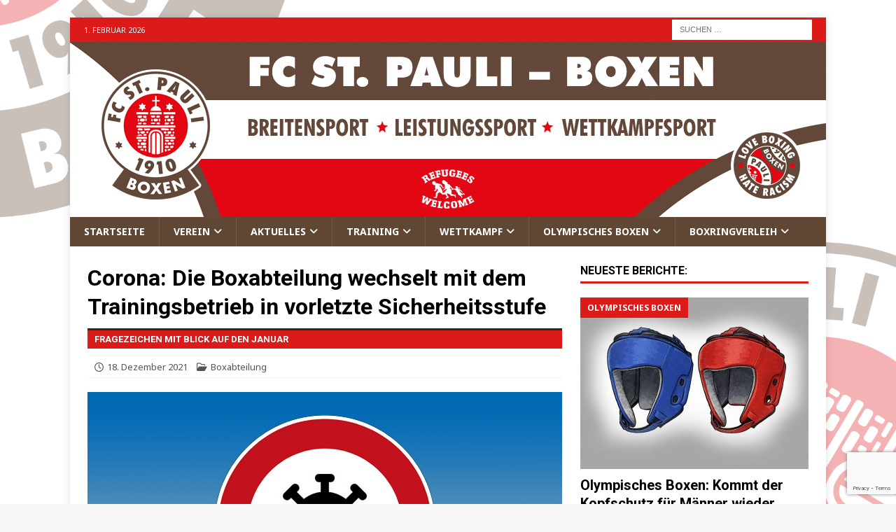

--- FILE ---
content_type: text/html; charset=UTF-8
request_url: https://www.st-pauli-boxen.de/corona-die-boxabteilung-wechselt-mit-dem-trainingsbetrieb-in-vorletzte-sicherheitsstufe
body_size: 17772
content:
<!DOCTYPE html>
<html class="no-js mh-one-sb" lang="de">
<head>
<meta charset="UTF-8">
<meta name="viewport" content="width=device-width, initial-scale=1.0">
<link rel="profile" href="http://gmpg.org/xfn/11" />
<meta name='robots' content='index, follow, max-image-preview:large, max-snippet:-1, max-video-preview:-1' />

	<!-- This site is optimized with the Yoast SEO plugin v26.8 - https://yoast.com/product/yoast-seo-wordpress/ -->
	<title>Corona: Die Boxabteilung wechselt mit dem Trainingsbetrieb in vorletzte Sicherheitsstufe - FC St. Pauli - Boxen</title>
	<link rel="canonical" href="https://www.st-pauli-boxen.de/corona-die-boxabteilung-wechselt-mit-dem-trainingsbetrieb-in-vorletzte-sicherheitsstufe" />
	<meta property="og:locale" content="de_DE" />
	<meta property="og:type" content="article" />
	<meta property="og:title" content="Corona: Die Boxabteilung wechselt mit dem Trainingsbetrieb in vorletzte Sicherheitsstufe - FC St. Pauli - Boxen" />
	<meta property="og:description" content="In Hamburg überschritt die 7-Tage-Inzidenz zum ersten Mal in der Corona-Pandemie die 300er-Schwelle. Damit wechselt der Trainingsbetrieb in die nächste Sicherheitsstufe und die Trainingsgruppen werden auf 10 Personen verkleinert." />
	<meta property="og:url" content="https://www.st-pauli-boxen.de/corona-die-boxabteilung-wechselt-mit-dem-trainingsbetrieb-in-vorletzte-sicherheitsstufe" />
	<meta property="og:site_name" content="FC St. Pauli - Boxen" />
	<meta property="article:published_time" content="2021-12-18T15:58:22+00:00" />
	<meta property="og:image" content="https://www.st-pauli-boxen.de/wp-content/uploads/2021/12/678381-fc-st-pauli-boxen-corona-stopp.jpg" />
	<meta property="og:image:width" content="678" />
	<meta property="og:image:height" content="381" />
	<meta property="og:image:type" content="image/jpeg" />
	<meta name="author" content="Ralf Elfering" />
	<meta name="twitter:card" content="summary_large_image" />
	<meta name="twitter:label1" content="Verfasst von" />
	<meta name="twitter:data1" content="Ralf Elfering" />
	<meta name="twitter:label2" content="Geschätzte Lesezeit" />
	<meta name="twitter:data2" content="2 Minuten" />
	<script type="application/ld+json" class="yoast-schema-graph">{"@context":"https://schema.org","@graph":[{"@type":"Article","@id":"https://www.st-pauli-boxen.de/corona-die-boxabteilung-wechselt-mit-dem-trainingsbetrieb-in-vorletzte-sicherheitsstufe#article","isPartOf":{"@id":"https://www.st-pauli-boxen.de/corona-die-boxabteilung-wechselt-mit-dem-trainingsbetrieb-in-vorletzte-sicherheitsstufe"},"author":{"name":"Ralf Elfering","@id":"https://www.st-pauli-boxen.de/#/schema/person/972f81433f344e3f4c9a12bdfa801da8"},"headline":"Coro­na: Die Box­ab­tei­lung wech­selt mit dem Trai­nings­be­trieb in vor­letz­te Sicherheitsstufe","datePublished":"2021-12-18T15:58:22+00:00","mainEntityOfPage":{"@id":"https://www.st-pauli-boxen.de/corona-die-boxabteilung-wechselt-mit-dem-trainingsbetrieb-in-vorletzte-sicherheitsstufe"},"wordCount":372,"publisher":{"@id":"https://www.st-pauli-boxen.de/#organization"},"image":{"@id":"https://www.st-pauli-boxen.de/corona-die-boxabteilung-wechselt-mit-dem-trainingsbetrieb-in-vorletzte-sicherheitsstufe#primaryimage"},"thumbnailUrl":"https://www.st-pauli-boxen.de/wp-content/uploads/2021/12/678381-fc-st-pauli-boxen-corona-stopp.jpg","keywords":["Boxen","FC St. Pauli","Training"],"articleSection":["Boxabteilung"],"inLanguage":"de"},{"@type":"WebPage","@id":"https://www.st-pauli-boxen.de/corona-die-boxabteilung-wechselt-mit-dem-trainingsbetrieb-in-vorletzte-sicherheitsstufe","url":"https://www.st-pauli-boxen.de/corona-die-boxabteilung-wechselt-mit-dem-trainingsbetrieb-in-vorletzte-sicherheitsstufe","name":"Corona: Die Boxabteilung wechselt mit dem Trainingsbetrieb in vorletzte Sicherheitsstufe - FC St. Pauli - Boxen","isPartOf":{"@id":"https://www.st-pauli-boxen.de/#website"},"primaryImageOfPage":{"@id":"https://www.st-pauli-boxen.de/corona-die-boxabteilung-wechselt-mit-dem-trainingsbetrieb-in-vorletzte-sicherheitsstufe#primaryimage"},"image":{"@id":"https://www.st-pauli-boxen.de/corona-die-boxabteilung-wechselt-mit-dem-trainingsbetrieb-in-vorletzte-sicherheitsstufe#primaryimage"},"thumbnailUrl":"https://www.st-pauli-boxen.de/wp-content/uploads/2021/12/678381-fc-st-pauli-boxen-corona-stopp.jpg","datePublished":"2021-12-18T15:58:22+00:00","breadcrumb":{"@id":"https://www.st-pauli-boxen.de/corona-die-boxabteilung-wechselt-mit-dem-trainingsbetrieb-in-vorletzte-sicherheitsstufe#breadcrumb"},"inLanguage":"de","potentialAction":[{"@type":"ReadAction","target":["https://www.st-pauli-boxen.de/corona-die-boxabteilung-wechselt-mit-dem-trainingsbetrieb-in-vorletzte-sicherheitsstufe"]}]},{"@type":"ImageObject","inLanguage":"de","@id":"https://www.st-pauli-boxen.de/corona-die-boxabteilung-wechselt-mit-dem-trainingsbetrieb-in-vorletzte-sicherheitsstufe#primaryimage","url":"https://www.st-pauli-boxen.de/wp-content/uploads/2021/12/678381-fc-st-pauli-boxen-corona-stopp.jpg","contentUrl":"https://www.st-pauli-boxen.de/wp-content/uploads/2021/12/678381-fc-st-pauli-boxen-corona-stopp.jpg","width":678,"height":381},{"@type":"BreadcrumbList","@id":"https://www.st-pauli-boxen.de/corona-die-boxabteilung-wechselt-mit-dem-trainingsbetrieb-in-vorletzte-sicherheitsstufe#breadcrumb","itemListElement":[{"@type":"ListItem","position":1,"name":"Startseite","item":"https://www.st-pauli-boxen.de/"},{"@type":"ListItem","position":2,"name":"Wettkampfsport","item":"https://www.st-pauli-boxen.de/wettkampfsport-boxen"},{"@type":"ListItem","position":3,"name":"Corona: Die Boxabteilung wechselt mit dem Trainingsbetrieb in vorletzte Sicherheitsstufe"}]},{"@type":"WebSite","@id":"https://www.st-pauli-boxen.de/#website","url":"https://www.st-pauli-boxen.de/","name":"FC St. Pauli - Boxen","description":"Die Boxabteilung des FC St. Pauli in Hamburg","publisher":{"@id":"https://www.st-pauli-boxen.de/#organization"},"potentialAction":[{"@type":"SearchAction","target":{"@type":"EntryPoint","urlTemplate":"https://www.st-pauli-boxen.de/?s={search_term_string}"},"query-input":{"@type":"PropertyValueSpecification","valueRequired":true,"valueName":"search_term_string"}}],"inLanguage":"de"},{"@type":"Organization","@id":"https://www.st-pauli-boxen.de/#organization","name":"FC St. Pauli von 1910 e.V. - Boxabteilung","alternateName":"FC St. Pauli - Boxen","url":"https://www.st-pauli-boxen.de/","logo":{"@type":"ImageObject","inLanguage":"de","@id":"https://www.st-pauli-boxen.de/#/schema/logo/image/","url":"https://www.st-pauli-boxen.de/wp-content/uploads/2023/06/696696-fcsp-boxen-logo.png","contentUrl":"https://www.st-pauli-boxen.de/wp-content/uploads/2023/06/696696-fcsp-boxen-logo.png","width":696,"height":696,"caption":"FC St. Pauli von 1910 e.V. - Boxabteilung"},"image":{"@id":"https://www.st-pauli-boxen.de/#/schema/logo/image/"}},{"@type":"Person","@id":"https://www.st-pauli-boxen.de/#/schema/person/972f81433f344e3f4c9a12bdfa801da8","name":"Ralf Elfering","image":{"@type":"ImageObject","inLanguage":"de","@id":"https://www.st-pauli-boxen.de/#/schema/person/image/","url":"https://secure.gravatar.com/avatar/8053555b7df33e44de2711955d52cc76d9a9e64bc25adc83e0e166fb8c05e596?s=96&d=mm&r=g","contentUrl":"https://secure.gravatar.com/avatar/8053555b7df33e44de2711955d52cc76d9a9e64bc25adc83e0e166fb8c05e596?s=96&d=mm&r=g","caption":"Ralf Elfering"}}]}</script>
	<!-- / Yoast SEO plugin. -->


<link rel='dns-prefetch' href='//www.st-pauli-boxen.de' />
<link rel='dns-prefetch' href='//fonts.googleapis.com' />
<link rel="alternate" type="application/rss+xml" title="FC St. Pauli - Boxen &raquo; Feed" href="https://www.st-pauli-boxen.de/feed" />
<link rel="alternate" type="application/rss+xml" title="FC St. Pauli - Boxen &raquo; Kommentar-Feed" href="https://www.st-pauli-boxen.de/comments/feed" />
<link rel="alternate" title="oEmbed (JSON)" type="application/json+oembed" href="https://www.st-pauli-boxen.de/wp-json/oembed/1.0/embed?url=https%3A%2F%2Fwww.st-pauli-boxen.de%2Fcorona-die-boxabteilung-wechselt-mit-dem-trainingsbetrieb-in-vorletzte-sicherheitsstufe" />
<link rel="alternate" title="oEmbed (XML)" type="text/xml+oembed" href="https://www.st-pauli-boxen.de/wp-json/oembed/1.0/embed?url=https%3A%2F%2Fwww.st-pauli-boxen.de%2Fcorona-die-boxabteilung-wechselt-mit-dem-trainingsbetrieb-in-vorletzte-sicherheitsstufe&#038;format=xml" />
<style id='wp-img-auto-sizes-contain-inline-css' type='text/css'>
img:is([sizes=auto i],[sizes^="auto," i]){contain-intrinsic-size:3000px 1500px}
/*# sourceURL=wp-img-auto-sizes-contain-inline-css */
</style>
<link rel='stylesheet' id='wppb_css-css' href='https://www.st-pauli-boxen.de/wp-content/plugins/progress-bar/css/wppb.css?ver=2.2.4' type='text/css' media='all' />
<style id='wp-emoji-styles-inline-css' type='text/css'>

	img.wp-smiley, img.emoji {
		display: inline !important;
		border: none !important;
		box-shadow: none !important;
		height: 1em !important;
		width: 1em !important;
		margin: 0 0.07em !important;
		vertical-align: -0.1em !important;
		background: none !important;
		padding: 0 !important;
	}
/*# sourceURL=wp-emoji-styles-inline-css */
</style>
<link rel='stylesheet' id='wp-block-library-css' href='https://www.st-pauli-boxen.de/wp-includes/css/dist/block-library/style.min.css?ver=6.9' type='text/css' media='all' />
<style id='global-styles-inline-css' type='text/css'>
:root{--wp--preset--aspect-ratio--square: 1;--wp--preset--aspect-ratio--4-3: 4/3;--wp--preset--aspect-ratio--3-4: 3/4;--wp--preset--aspect-ratio--3-2: 3/2;--wp--preset--aspect-ratio--2-3: 2/3;--wp--preset--aspect-ratio--16-9: 16/9;--wp--preset--aspect-ratio--9-16: 9/16;--wp--preset--color--black: #000000;--wp--preset--color--cyan-bluish-gray: #abb8c3;--wp--preset--color--white: #ffffff;--wp--preset--color--pale-pink: #f78da7;--wp--preset--color--vivid-red: #cf2e2e;--wp--preset--color--luminous-vivid-orange: #ff6900;--wp--preset--color--luminous-vivid-amber: #fcb900;--wp--preset--color--light-green-cyan: #7bdcb5;--wp--preset--color--vivid-green-cyan: #00d084;--wp--preset--color--pale-cyan-blue: #8ed1fc;--wp--preset--color--vivid-cyan-blue: #0693e3;--wp--preset--color--vivid-purple: #9b51e0;--wp--preset--gradient--vivid-cyan-blue-to-vivid-purple: linear-gradient(135deg,rgb(6,147,227) 0%,rgb(155,81,224) 100%);--wp--preset--gradient--light-green-cyan-to-vivid-green-cyan: linear-gradient(135deg,rgb(122,220,180) 0%,rgb(0,208,130) 100%);--wp--preset--gradient--luminous-vivid-amber-to-luminous-vivid-orange: linear-gradient(135deg,rgb(252,185,0) 0%,rgb(255,105,0) 100%);--wp--preset--gradient--luminous-vivid-orange-to-vivid-red: linear-gradient(135deg,rgb(255,105,0) 0%,rgb(207,46,46) 100%);--wp--preset--gradient--very-light-gray-to-cyan-bluish-gray: linear-gradient(135deg,rgb(238,238,238) 0%,rgb(169,184,195) 100%);--wp--preset--gradient--cool-to-warm-spectrum: linear-gradient(135deg,rgb(74,234,220) 0%,rgb(151,120,209) 20%,rgb(207,42,186) 40%,rgb(238,44,130) 60%,rgb(251,105,98) 80%,rgb(254,248,76) 100%);--wp--preset--gradient--blush-light-purple: linear-gradient(135deg,rgb(255,206,236) 0%,rgb(152,150,240) 100%);--wp--preset--gradient--blush-bordeaux: linear-gradient(135deg,rgb(254,205,165) 0%,rgb(254,45,45) 50%,rgb(107,0,62) 100%);--wp--preset--gradient--luminous-dusk: linear-gradient(135deg,rgb(255,203,112) 0%,rgb(199,81,192) 50%,rgb(65,88,208) 100%);--wp--preset--gradient--pale-ocean: linear-gradient(135deg,rgb(255,245,203) 0%,rgb(182,227,212) 50%,rgb(51,167,181) 100%);--wp--preset--gradient--electric-grass: linear-gradient(135deg,rgb(202,248,128) 0%,rgb(113,206,126) 100%);--wp--preset--gradient--midnight: linear-gradient(135deg,rgb(2,3,129) 0%,rgb(40,116,252) 100%);--wp--preset--font-size--small: 13px;--wp--preset--font-size--medium: 20px;--wp--preset--font-size--large: 36px;--wp--preset--font-size--x-large: 42px;--wp--preset--spacing--20: 0.44rem;--wp--preset--spacing--30: 0.67rem;--wp--preset--spacing--40: 1rem;--wp--preset--spacing--50: 1.5rem;--wp--preset--spacing--60: 2.25rem;--wp--preset--spacing--70: 3.38rem;--wp--preset--spacing--80: 5.06rem;--wp--preset--shadow--natural: 6px 6px 9px rgba(0, 0, 0, 0.2);--wp--preset--shadow--deep: 12px 12px 50px rgba(0, 0, 0, 0.4);--wp--preset--shadow--sharp: 6px 6px 0px rgba(0, 0, 0, 0.2);--wp--preset--shadow--outlined: 6px 6px 0px -3px rgb(255, 255, 255), 6px 6px rgb(0, 0, 0);--wp--preset--shadow--crisp: 6px 6px 0px rgb(0, 0, 0);}:where(.is-layout-flex){gap: 0.5em;}:where(.is-layout-grid){gap: 0.5em;}body .is-layout-flex{display: flex;}.is-layout-flex{flex-wrap: wrap;align-items: center;}.is-layout-flex > :is(*, div){margin: 0;}body .is-layout-grid{display: grid;}.is-layout-grid > :is(*, div){margin: 0;}:where(.wp-block-columns.is-layout-flex){gap: 2em;}:where(.wp-block-columns.is-layout-grid){gap: 2em;}:where(.wp-block-post-template.is-layout-flex){gap: 1.25em;}:where(.wp-block-post-template.is-layout-grid){gap: 1.25em;}.has-black-color{color: var(--wp--preset--color--black) !important;}.has-cyan-bluish-gray-color{color: var(--wp--preset--color--cyan-bluish-gray) !important;}.has-white-color{color: var(--wp--preset--color--white) !important;}.has-pale-pink-color{color: var(--wp--preset--color--pale-pink) !important;}.has-vivid-red-color{color: var(--wp--preset--color--vivid-red) !important;}.has-luminous-vivid-orange-color{color: var(--wp--preset--color--luminous-vivid-orange) !important;}.has-luminous-vivid-amber-color{color: var(--wp--preset--color--luminous-vivid-amber) !important;}.has-light-green-cyan-color{color: var(--wp--preset--color--light-green-cyan) !important;}.has-vivid-green-cyan-color{color: var(--wp--preset--color--vivid-green-cyan) !important;}.has-pale-cyan-blue-color{color: var(--wp--preset--color--pale-cyan-blue) !important;}.has-vivid-cyan-blue-color{color: var(--wp--preset--color--vivid-cyan-blue) !important;}.has-vivid-purple-color{color: var(--wp--preset--color--vivid-purple) !important;}.has-black-background-color{background-color: var(--wp--preset--color--black) !important;}.has-cyan-bluish-gray-background-color{background-color: var(--wp--preset--color--cyan-bluish-gray) !important;}.has-white-background-color{background-color: var(--wp--preset--color--white) !important;}.has-pale-pink-background-color{background-color: var(--wp--preset--color--pale-pink) !important;}.has-vivid-red-background-color{background-color: var(--wp--preset--color--vivid-red) !important;}.has-luminous-vivid-orange-background-color{background-color: var(--wp--preset--color--luminous-vivid-orange) !important;}.has-luminous-vivid-amber-background-color{background-color: var(--wp--preset--color--luminous-vivid-amber) !important;}.has-light-green-cyan-background-color{background-color: var(--wp--preset--color--light-green-cyan) !important;}.has-vivid-green-cyan-background-color{background-color: var(--wp--preset--color--vivid-green-cyan) !important;}.has-pale-cyan-blue-background-color{background-color: var(--wp--preset--color--pale-cyan-blue) !important;}.has-vivid-cyan-blue-background-color{background-color: var(--wp--preset--color--vivid-cyan-blue) !important;}.has-vivid-purple-background-color{background-color: var(--wp--preset--color--vivid-purple) !important;}.has-black-border-color{border-color: var(--wp--preset--color--black) !important;}.has-cyan-bluish-gray-border-color{border-color: var(--wp--preset--color--cyan-bluish-gray) !important;}.has-white-border-color{border-color: var(--wp--preset--color--white) !important;}.has-pale-pink-border-color{border-color: var(--wp--preset--color--pale-pink) !important;}.has-vivid-red-border-color{border-color: var(--wp--preset--color--vivid-red) !important;}.has-luminous-vivid-orange-border-color{border-color: var(--wp--preset--color--luminous-vivid-orange) !important;}.has-luminous-vivid-amber-border-color{border-color: var(--wp--preset--color--luminous-vivid-amber) !important;}.has-light-green-cyan-border-color{border-color: var(--wp--preset--color--light-green-cyan) !important;}.has-vivid-green-cyan-border-color{border-color: var(--wp--preset--color--vivid-green-cyan) !important;}.has-pale-cyan-blue-border-color{border-color: var(--wp--preset--color--pale-cyan-blue) !important;}.has-vivid-cyan-blue-border-color{border-color: var(--wp--preset--color--vivid-cyan-blue) !important;}.has-vivid-purple-border-color{border-color: var(--wp--preset--color--vivid-purple) !important;}.has-vivid-cyan-blue-to-vivid-purple-gradient-background{background: var(--wp--preset--gradient--vivid-cyan-blue-to-vivid-purple) !important;}.has-light-green-cyan-to-vivid-green-cyan-gradient-background{background: var(--wp--preset--gradient--light-green-cyan-to-vivid-green-cyan) !important;}.has-luminous-vivid-amber-to-luminous-vivid-orange-gradient-background{background: var(--wp--preset--gradient--luminous-vivid-amber-to-luminous-vivid-orange) !important;}.has-luminous-vivid-orange-to-vivid-red-gradient-background{background: var(--wp--preset--gradient--luminous-vivid-orange-to-vivid-red) !important;}.has-very-light-gray-to-cyan-bluish-gray-gradient-background{background: var(--wp--preset--gradient--very-light-gray-to-cyan-bluish-gray) !important;}.has-cool-to-warm-spectrum-gradient-background{background: var(--wp--preset--gradient--cool-to-warm-spectrum) !important;}.has-blush-light-purple-gradient-background{background: var(--wp--preset--gradient--blush-light-purple) !important;}.has-blush-bordeaux-gradient-background{background: var(--wp--preset--gradient--blush-bordeaux) !important;}.has-luminous-dusk-gradient-background{background: var(--wp--preset--gradient--luminous-dusk) !important;}.has-pale-ocean-gradient-background{background: var(--wp--preset--gradient--pale-ocean) !important;}.has-electric-grass-gradient-background{background: var(--wp--preset--gradient--electric-grass) !important;}.has-midnight-gradient-background{background: var(--wp--preset--gradient--midnight) !important;}.has-small-font-size{font-size: var(--wp--preset--font-size--small) !important;}.has-medium-font-size{font-size: var(--wp--preset--font-size--medium) !important;}.has-large-font-size{font-size: var(--wp--preset--font-size--large) !important;}.has-x-large-font-size{font-size: var(--wp--preset--font-size--x-large) !important;}
/*# sourceURL=global-styles-inline-css */
</style>

<style id='classic-theme-styles-inline-css' type='text/css'>
/*! This file is auto-generated */
.wp-block-button__link{color:#fff;background-color:#32373c;border-radius:9999px;box-shadow:none;text-decoration:none;padding:calc(.667em + 2px) calc(1.333em + 2px);font-size:1.125em}.wp-block-file__button{background:#32373c;color:#fff;text-decoration:none}
/*# sourceURL=/wp-includes/css/classic-themes.min.css */
</style>
<link rel='stylesheet' id='contact-form-7-css' href='https://www.st-pauli-boxen.de/wp-content/plugins/contact-form-7/includes/css/styles.css?ver=6.1.4' type='text/css' media='all' />
<link rel='stylesheet' id='cc-nested-ol-css' href='https://www.st-pauli-boxen.de/wp-content/plugins/nested-ordered-lists/css/nested-ol.css?ver=1.3.0' type='text/css' media='all' />
<link rel='stylesheet' id='mh-google-fonts-css' href='https://fonts.googleapis.com/css?family=Noto+Sans:300,400,400italic,600,700%7cRoboto:300,400,400italic,600,700' type='text/css' media='all' />
<link rel='stylesheet' id='mh-font-awesome-css' href='https://www.st-pauli-boxen.de/wp-content/themes/mh-magazine/includes/core/assets/css/font-awesome.min.css' type='text/css' media='all' />
<link rel='stylesheet' id='mh-magazine-css' href='https://www.st-pauli-boxen.de/wp-content/themes/mh-magazine/style.css?ver=5.0.4' type='text/css' media='all' />
<link rel='stylesheet' id='tablepress-default-css' href='https://www.st-pauli-boxen.de/wp-content/tablepress-combined.min.css?ver=61' type='text/css' media='all' />
<style id='wp-typography-safari-font-workaround-inline-css' type='text/css'>
body {-webkit-font-feature-settings: "liga";font-feature-settings: "liga";-ms-font-feature-settings: normal;}
/*# sourceURL=wp-typography-safari-font-workaround-inline-css */
</style>
<script type="text/javascript" src="https://www.st-pauli-boxen.de/wp-includes/js/jquery/jquery.min.js?ver=3.7.1" id="jquery-core-js"></script>
<script type="text/javascript" src="https://www.st-pauli-boxen.de/wp-includes/js/jquery/jquery-migrate.min.js?ver=3.4.1" id="jquery-migrate-js"></script>
<script type="text/javascript" id="mh-scripts-js-extra">
/* <![CDATA[ */
var mh = {"text":{"toggle_menu":"Toggle Menu"}};
//# sourceURL=mh-scripts-js-extra
/* ]]> */
</script>
<script type="text/javascript" src="https://www.st-pauli-boxen.de/wp-content/themes/mh-magazine/includes/core/assets/js/scripts.js?ver=5.0.4" id="mh-scripts-js"></script>
<link rel="https://api.w.org/" href="https://www.st-pauli-boxen.de/wp-json/" /><link rel="alternate" title="JSON" type="application/json" href="https://www.st-pauli-boxen.de/wp-json/wp/v2/posts/8079" /><link rel="EditURI" type="application/rsd+xml" title="RSD" href="https://www.st-pauli-boxen.de/xmlrpc.php?rsd" />
<meta name="generator" content="WordPress 6.9" />
<link rel='shortlink' href='https://www.st-pauli-boxen.de/?p=8079' />
<!--[if lt IE 9]>
<script src="https://www.st-pauli-boxen.de/wp-content/themes/mh-magazine/js/css3-mediaqueries.js"></script>
<![endif]-->
<!--[if lt IE 9]>
<script src="https://www.st-pauli-boxen.de/wp-content/themes/mh-magazine/js/css3-mediaqueries.js"></script>
<![endif]-->
<style type="text/css">
.mh-navigation li:hover, .mh-navigation ul li:hover > ul, .mh-main-nav-wrap, .mh-main-nav, .mh-social-nav li a:hover, .entry-tags li, .mh-slider-caption, .mh-widget-layout8 .mh-widget-title .mh-footer-widget-title-inner, .mh-widget-col-1 .mh-slider-caption, .mh-widget-col-1 .mh-posts-lineup-caption, .mh-carousel-layout1, .mh-spotlight-widget, .mh-social-widget li a, .mh-author-bio-widget, .mh-footer-widget .mh-tab-comment-excerpt, .mh-nip-item:hover .mh-nip-overlay, .mh-widget .tagcloud a, .mh-footer-widget .tagcloud a, .mh-footer, .mh-copyright-wrap, input[type=submit]:hover, #infinite-handle span:hover { background: #604734; }
.mh-extra-nav-bg { background: rgba(96, 71, 52, 0.2); }
.mh-slider-caption, .mh-posts-stacked-title, .mh-posts-lineup-caption { background: #604734; background: rgba(96, 71, 52, 0.8); }
@media screen and (max-width: 900px) { #mh-mobile .mh-slider-caption, #mh-mobile .mh-posts-lineup-caption { background: rgba(96, 71, 52, 1); } }
.slicknav_menu, .slicknav_nav ul, #mh-mobile .mh-footer-widget .mh-posts-stacked-overlay { border-color: #604734; }
.mh-copyright, .mh-copyright a { color: #fff; }
.mh-widget-layout4 .mh-widget-title { background: #dd1a1a; background: rgba(221, 26, 26, 0.6); }
.mh-preheader, .mh-wide-layout .mh-subheader, .mh-ticker-title, .mh-main-nav li:hover, .mh-footer-nav, .slicknav_menu, .slicknav_btn, .slicknav_nav .slicknav_item:hover, .slicknav_nav a:hover, .mh-back-to-top, .mh-subheading, .entry-tags .fa, .entry-tags li:hover, .mh-widget-layout2 .mh-widget-title, .mh-widget-layout4 .mh-widget-title-inner, .mh-widget-layout4 .mh-footer-widget-title, .mh-widget-layout5 .mh-widget-title-inner, .mh-widget-layout6 .mh-widget-title, #mh-mobile .flex-control-paging li a.flex-active, .mh-image-caption, .mh-carousel-layout1 .mh-carousel-caption, .mh-tab-button.active, .mh-tab-button.active:hover, .mh-footer-widget .mh-tab-button.active, .mh-social-widget li:hover a, .mh-footer-widget .mh-social-widget li a, .mh-footer-widget .mh-author-bio-widget, .tagcloud a:hover, .mh-widget .tagcloud a:hover, .mh-footer-widget .tagcloud a:hover, .mh-posts-stacked-item .mh-meta, .page-numbers:hover, .mh-loop-pagination .current, .mh-comments-pagination .current, .pagelink, a:hover .pagelink, input[type=submit], #infinite-handle span { background: #dd1a1a; }
.mh-main-nav-wrap .slicknav_nav ul, blockquote, .mh-widget-layout1 .mh-widget-title, .mh-widget-layout3 .mh-widget-title, .mh-widget-layout5 .mh-widget-title, .mh-widget-layout8 .mh-widget-title:after, #mh-mobile .mh-slider-caption, .mh-carousel-layout1, .mh-spotlight-widget, .mh-author-bio-widget, .mh-author-bio-title, .mh-author-bio-image-frame, .mh-video-widget, .mh-tab-buttons, textarea:hover, input[type=text]:hover, input[type=email]:hover, input[type=tel]:hover, input[type=url]:hover { border-color: #dd1a1a; }
.mh-header-tagline, .mh-dropcap, .mh-carousel-layout1 .flex-direction-nav a, .mh-carousel-layout2 .mh-carousel-caption, .mh-posts-digest-small-category, .mh-posts-lineup-more, .bypostauthor .fn:after, .mh-comment-list .comment-reply-link:before, #respond #cancel-comment-reply-link:before { color: #dd1a1a; }
.mh-subheader, .page-numbers, a .pagelink, .mh-widget-layout3 .mh-widget-title, .mh-widget .search-form, .mh-tab-button, .mh-tab-content, .mh-nip-widget, .mh-magazine-facebook-page-widget, .mh-social-widget, .mh-posts-horizontal-widget, .mh-ad-spot, .mh-info-spot { background: #cccccc; }
.mh-tab-post-item { border-color: rgba(255, 255, 255, 0.3); }
.mh-tab-comment-excerpt { background: rgba(255, 255, 255, 0.6); }
.mh-header-nav-bottom li a, .mh-social-nav-bottom .fa-mh-social, .mh-boxed-layout .mh-ticker-item-bottom a, .mh-header-date-bottom, .page-numbers, a .pagelink, .mh-widget-layout3 .mh-widget-title, .mh-widget-layout3 .mh-widget-title a, .mh-tabbed-widget, .mh-tabbed-widget a, .mh-posts-horizontal-title a { color: #020202; }
.mh-meta, .mh-meta a, .mh-breadcrumb, .mh-breadcrumb a, .mh-comment-list .comment-meta, .mh-comment-list .comment-meta a, .mh-comment-list .comment-reply-link, .mh-user-data, .widget_rss .rss-date, .widget_rss cite { color: #545454; }
.entry-content a { color: #1e73be; }
</style>
<style type="text/css">
.entry-content { font-size: 15px; font-size: 0.9375rem; }
h1, h2, h3, h4, h5, h6, .mh-custom-posts-small-title { font-family: "Roboto"; }
body { font-family: "Noto Sans", sans-serif; }
</style>
<style type="text/css" id="custom-background-css">
body.custom-background { background-image: url("https://www.st-pauli-boxen.de/wp-content/uploads/2018/08/fcsp-logo-auf-weiss-02.png"); background-position: left top; background-size: cover; background-repeat: no-repeat; background-attachment: fixed; }
</style>
	<link rel="icon" href="https://www.st-pauli-boxen.de/wp-content/uploads/2017/11/cropped-fcsp1910_transparent-32x32.png" sizes="32x32" />
<link rel="icon" href="https://www.st-pauli-boxen.de/wp-content/uploads/2017/11/cropped-fcsp1910_transparent-192x192.png" sizes="192x192" />
<link rel="apple-touch-icon" href="https://www.st-pauli-boxen.de/wp-content/uploads/2017/11/cropped-fcsp1910_transparent-180x180.png" />
<meta name="msapplication-TileImage" content="https://www.st-pauli-boxen.de/wp-content/uploads/2017/11/cropped-fcsp1910_transparent-270x270.png" />
</head>
<body id="mh-mobile" class="wp-singular post-template-default single single-post postid-8079 single-format-standard custom-background wp-theme-mh-magazine nested-list mh-boxed-layout mh-right-sb mh-loop-layout5 mh-widget-layout1" itemscope="itemscope" itemtype="https://schema.org/WebPage">
<div class="mh-container mh-container-outer">
<div class="mh-header-nav-mobile clearfix"></div>
	<div class="mh-preheader">
		<div class="mh-container mh-container-inner mh-row clearfix">
							<div class="mh-header-bar-content mh-header-bar-top-left mh-col-2-3 clearfix">
											<div class="mh-header-date mh-header-date-top">
							1. Februar 2026						</div>
									</div>
										<div class="mh-header-bar-content mh-header-bar-top-right mh-col-1-3 clearfix">
											<aside class="mh-header-search mh-header-search-top">
							<form role="search" method="get" class="search-form" action="https://www.st-pauli-boxen.de/">
				<label>
					<span class="screen-reader-text">Suche nach:</span>
					<input type="search" class="search-field" placeholder="Suchen …" value="" name="s" />
				</label>
				<input type="submit" class="search-submit" value="Suchen" />
			</form>						</aside>
									</div>
					</div>
	</div>
<header class="mh-header" itemscope="itemscope" itemtype="https://schema.org/WPHeader">
	<div class="mh-container mh-container-inner clearfix">
	   <div class="mh-custom-header clearfix">
<a class="mh-header-image-link" href="https://www.st-pauli-boxen.de/" title="FC St. Pauli - Boxen" rel="home">
<img class="mh-header-image" src="https://www.st-pauli-boxen.de/wp-content/uploads/2020/07/1080250-fc-st-pauli-boxen-hamburg-03.png" srcset="https://www.st-pauli-boxen.de/wp-content/uploads/2020/07/1080250-fc-st-pauli-boxen-hamburg-03-300x69.png 300w, https://www.st-pauli-boxen.de/wp-content/uploads/2020/07/1080250-fc-st-pauli-boxen-hamburg-03-1024x237.png 678w, https://www.st-pauli-boxen.de/wp-content/uploads/2020/07/1080250-fc-st-pauli-boxen-hamburg-03.png 1080w" sizes="(max-width: 768px) 100vw, (max-width: 1200px) 80vw, 1200px" height="250" width="1080" alt="FC St. Pauli - Boxen" loading="eager" decoding="async" />
</a>
</div>
	</div>
	<div class="mh-main-nav-wrap">
		<nav class="mh-navigation mh-main-nav mh-container mh-container-inner clearfix" itemscope="itemscope" itemtype="https://schema.org/SiteNavigationElement">
			<div class="menu-hauptmenue-container"><ul id="menu-hauptmenue" class="menu"><li id="menu-item-160" class="menu-item menu-item-type-post_type menu-item-object-page menu-item-160"><a href="https://www.st-pauli-boxen.de/startseite">Start­sei­te</a></li>
<li id="menu-item-939" class="menu-item menu-item-type-custom menu-item-object-custom menu-item-has-children menu-item-939"><a href="#">Ver­ein</a>
<ul class="sub-menu">
	<li id="menu-item-75" class="menu-item menu-item-type-post_type menu-item-object-page menu-item-75"><a href="https://www.st-pauli-boxen.de/fc-st-pauli">Der FC St.&nbsp;Pauli</a></li>
	<li id="menu-item-940" class="menu-item menu-item-type-custom menu-item-object-custom menu-item-has-children menu-item-940"><a href="#">Die Box­ab­tei­lung</a>
	<ul class="sub-menu">
		<li id="menu-item-80" class="menu-item menu-item-type-post_type menu-item-object-page menu-item-80"><a href="https://www.st-pauli-boxen.de/geschichte-boxabteilung-fc-st-pauli">Geschich­te</a></li>
		<li id="menu-item-95" class="menu-item menu-item-type-post_type menu-item-object-page menu-item-95"><a href="https://www.st-pauli-boxen.de/selbstverstaendnis-boxabteilung">Selbst­ver­ständ­nis</a></li>
	</ul>
</li>
	<li id="menu-item-8888" class="menu-item menu-item-type-post_type menu-item-object-page menu-item-8888"><a href="https://www.st-pauli-boxen.de/gefluechtete-boxen">Geflüch­te­te / Refugees</a></li>
	<li id="menu-item-78" class="menu-item menu-item-type-post_type menu-item-object-page menu-item-78"><a href="https://www.st-pauli-boxen.de/faq">FAQs</a></li>
	<li id="menu-item-941" class="menu-item menu-item-type-custom menu-item-object-custom menu-item-has-children menu-item-941"><a href="#">Mit­glied­schaft</a>
	<ul class="sub-menu">
		<li id="menu-item-77" class="menu-item menu-item-type-post_type menu-item-object-page menu-item-77"><a href="https://www.st-pauli-boxen.de/eintreten-fc-st-pauli-boxen">Ein­tre­ten</a></li>
		<li id="menu-item-74" class="menu-item menu-item-type-post_type menu-item-object-page menu-item-74"><a href="https://www.st-pauli-boxen.de/beitrag">Mit­glieds­bei­trag</a></li>
		<li id="menu-item-3435" class="menu-item menu-item-type-post_type menu-item-object-page menu-item-3435"><a href="https://www.st-pauli-boxen.de/kontaktdaten-und-bankdaten-aendern">Daten ändern</a></li>
		<li id="menu-item-73" class="menu-item menu-item-type-post_type menu-item-object-page menu-item-73"><a href="https://www.st-pauli-boxen.de/austreten">Aus­tritt</a></li>
	</ul>
</li>
	<li id="menu-item-71" class="menu-item menu-item-type-post_type menu-item-object-page menu-item-71"><a href="https://www.st-pauli-boxen.de/ansprechpartner-in-der-boxabteilung-fc-st-pauli">Ansprech­part­ner</a></li>
	<li id="menu-item-87" class="menu-item menu-item-type-post_type menu-item-object-page menu-item-87"><a href="https://www.st-pauli-boxen.de/kontakt-und-impressum">Kon­takt &amp; Impressum</a></li>
	<li id="menu-item-981" class="menu-item menu-item-type-post_type menu-item-object-page menu-item-981"><a href="https://www.st-pauli-boxen.de/abteilungsordnung-der-boxabteilung-des-fc-st-pauli-von-1910-e-v">Abtei­lungs­ord­nung</a></li>
	<li id="menu-item-942" class="menu-item menu-item-type-custom menu-item-object-custom menu-item-has-children menu-item-942"><a href="#">Spon­so­ren</a>
	<ul class="sub-menu">
		<li id="menu-item-92" class="menu-item menu-item-type-post_type menu-item-object-page menu-item-92"><a href="https://www.st-pauli-boxen.de/lonsdale-sponsor-fc-st-pauli-boxen">Lons­da­le</a></li>
	</ul>
</li>
	<li id="menu-item-1500" class="menu-item menu-item-type-post_type menu-item-object-page menu-item-1500"><a href="https://www.st-pauli-boxen.de/datenschutzbestimmungen">Daten­schutz</a></li>
	<li id="menu-item-6522" class="menu-item menu-item-type-post_type menu-item-object-page menu-item-6522"><a href="https://www.st-pauli-boxen.de/wie-die-boxabteilung-des-fc-st-pauli-mit-corona-umgeht">Coro­na-Infos</a></li>
</ul>
</li>
<li id="menu-item-943" class="menu-item menu-item-type-custom menu-item-object-custom menu-item-has-children menu-item-943"><a href="#">Aktu­el­les</a>
<ul class="sub-menu">
	<li id="menu-item-143" class="menu-item menu-item-type-taxonomy menu-item-object-category menu-item-143"><a href="https://www.st-pauli-boxen.de/category/wettkampfsport">Wett­kampf­sport</a></li>
	<li id="menu-item-144" class="menu-item menu-item-type-taxonomy menu-item-object-category current-post-ancestor current-menu-parent current-post-parent menu-item-144"><a href="https://www.st-pauli-boxen.de/category/boxabteilung">Box­ab­tei­lung</a></li>
	<li id="menu-item-145" class="menu-item menu-item-type-taxonomy menu-item-object-category menu-item-145"><a href="https://www.st-pauli-boxen.de/category/olympisches-boxen">Olym­pi­sches&nbsp;Boxen</a></li>
</ul>
</li>
<li id="menu-item-944" class="menu-item menu-item-type-custom menu-item-object-custom menu-item-has-children menu-item-944"><a href="#">Trai­ning</a>
<ul class="sub-menu">
	<li id="menu-item-93" class="menu-item menu-item-type-post_type menu-item-object-page menu-item-93"><a href="https://www.st-pauli-boxen.de/probetraining-boxen-fc-st-pauli">Pro­be­trai­ning</a></li>
	<li id="menu-item-98" class="menu-item menu-item-type-post_type menu-item-object-page menu-item-98"><a href="https://www.st-pauli-boxen.de/trainingszeiten-und-trainingsorte-fc-st-pauli-boxen">Trai­nings­zei­ten</a></li>
	<li id="menu-item-96" class="menu-item menu-item-type-post_type menu-item-object-page menu-item-96"><a href="https://www.st-pauli-boxen.de/trainerteam">Trai­ner­team</a></li>
	<li id="menu-item-5372" class="menu-item menu-item-type-custom menu-item-object-custom menu-item-has-children menu-item-5372"><a href="#">Trai­nings­grup­pen</a>
	<ul class="sub-menu">
		<li id="menu-item-5323" class="menu-item menu-item-type-post_type menu-item-object-page menu-item-5323"><a href="https://www.st-pauli-boxen.de/uebersicht-ueber-die-trainingsgruppen">Über­sicht</a></li>
		<li id="menu-item-5322" class="menu-item menu-item-type-post_type menu-item-object-page menu-item-5322"><a href="https://www.st-pauli-boxen.de/grundlagentraining">Grund­la­gen</a></li>
		<li id="menu-item-76" class="menu-item menu-item-type-post_type menu-item-object-page menu-item-76"><a href="https://www.st-pauli-boxen.de/fortgeschrittene-boxen-training">Fort­ge­schrit­te­ne</a></li>
		<li id="menu-item-79" class="menu-item menu-item-type-post_type menu-item-object-page menu-item-79"><a href="https://www.st-pauli-boxen.de/leistungssport-boxen">Leis­tungs­sport</a></li>
		<li id="menu-item-350" class="menu-item menu-item-type-post_type menu-item-object-page menu-item-350"><a href="https://www.st-pauli-boxen.de/wettkampf-boxen-hamburg-st-pauli">Wett­kampf­sport</a></li>
		<li id="menu-item-83" class="menu-item menu-item-type-post_type menu-item-object-page menu-item-83"><a href="https://www.st-pauli-boxen.de/jugend-training-boxen">Jugend /&nbsp;U23</a></li>
	</ul>
</li>
	<li id="menu-item-97" class="menu-item menu-item-type-post_type menu-item-object-page menu-item-97"><a href="https://www.st-pauli-boxen.de/trainingsregeln-fc-st-pauli-boxen">Trai­nings­re­geln</a></li>
</ul>
</li>
<li id="menu-item-947" class="menu-item menu-item-type-custom menu-item-object-custom menu-item-has-children menu-item-947"><a href="#">Wett­kampf</a>
<ul class="sub-menu">
	<li id="menu-item-84" class="menu-item menu-item-type-post_type menu-item-object-page menu-item-84"><a href="https://www.st-pauli-boxen.de/wettkaempfer-boxer-fc-st-pauli">Wett­kämp­fer</a></li>
	<li id="menu-item-147" class="menu-item menu-item-type-taxonomy menu-item-object-category menu-item-147"><a href="https://www.st-pauli-boxen.de/category/wettkampfsport">Vom Wett­kampf­sport</a></li>
	<li id="menu-item-85" class="menu-item menu-item-type-post_type menu-item-object-page menu-item-85"><a href="https://www.st-pauli-boxen.de/kampfrichter-fc-st-pauli-boxen">Kampf­rich­ter</a></li>
</ul>
</li>
<li id="menu-item-949" class="menu-item menu-item-type-custom menu-item-object-custom menu-item-has-children menu-item-949"><a href="#">Olym­pi­sches&nbsp;Boxen</a>
<ul class="sub-menu">
	<li id="menu-item-128" class="menu-item menu-item-type-post_type menu-item-object-page menu-item-128"><a href="https://www.st-pauli-boxen.de/olympisches-boxen">Olym­pi­sches&nbsp;Boxen</a></li>
	<li id="menu-item-90" class="menu-item menu-item-type-post_type menu-item-object-page menu-item-90"><a href="https://www.st-pauli-boxen.de/lexikon-boxen">Lexi­kon des Boxens</a></li>
	<li id="menu-item-82" class="menu-item menu-item-type-post_type menu-item-object-page menu-item-82"><a href="https://www.st-pauli-boxen.de/gewichtsklassen-und-altersklassen-boxen">Gewichts- und<br>Alters­klas­sen</a></li>
	<li id="menu-item-99" class="menu-item menu-item-type-post_type menu-item-object-page menu-item-99"><a href="https://www.st-pauli-boxen.de/boxregeln">Regeln des Boxens</a></li>
	<li id="menu-item-91" class="menu-item menu-item-type-post_type menu-item-object-page menu-item-91"><a href="https://www.st-pauli-boxen.de/links-literatur-boxen">Links &amp; Literatur</a></li>
</ul>
</li>
<li id="menu-item-2661" class="menu-item menu-item-type-custom menu-item-object-custom menu-item-has-children menu-item-2661"><a href="#">Box­ring­ver­leih</a>
<ul class="sub-menu">
	<li id="menu-item-904" class="menu-item menu-item-type-post_type menu-item-object-page menu-item-904"><a href="https://www.st-pauli-boxen.de/boxring-verleih-miete">Ver­füg­ba­re Boxringe</a></li>
	<li id="menu-item-2660" class="menu-item menu-item-type-post_type menu-item-object-page menu-item-2660"><a href="https://www.st-pauli-boxen.de/boxring-aufbau-anleitung-verleih">Auf­bau­an­lei­tung</a></li>
</ul>
</li>
</ul></div>		</nav>
	</div>
	</header>
<div class="mh-wrapper clearfix">
	<div class="mh-main clearfix">
		<div id="main-content" class="mh-content" role="main" itemprop="mainContentOfPage"><article id="post-8079" class="post-8079 post type-post status-publish format-standard has-post-thumbnail hentry category-boxabteilung tag-boxen tag-fc-st-pauli tag-training">
	<header class="entry-header clearfix"><h1 class="entry-title">Coro­na: Die Box­ab­tei­lung wech­selt mit dem Trai­nings­be­trieb in vor­letz­te Sicherheitsstufe</h1><div class="mh-subheading-top"></div>
<h2 class="mh-subheading">Fragezeichen mit Blick auf den Januar</h2>
<div class="mh-meta entry-meta">
<span class="entry-meta-date updated"><i class="far fa-clock"></i><a href="https://www.st-pauli-boxen.de/2021/12">18. Dezember 2021</a></span>
<span class="entry-meta-categories"><i class="far fa-folder-open"></i><a href="https://www.st-pauli-boxen.de/category/boxabteilung" rel="category tag">Boxabteilung</a></span>
</div>
	</header>
		<div class="entry-content clearfix">
<figure class="entry-thumbnail">
<img width="678" height="381" src="https://www.st-pauli-boxen.de/wp-content/uploads/2021/12/678381-fc-st-pauli-boxen-corona-stopp.jpg" class="attachment-mh-magazine-content size-mh-magazine-content wp-post-image" alt="" title="678381-fc-st-pauli-boxen-corona-stopp" loading="eager" decoding="async" fetchpriority="high" srcset="https://www.st-pauli-boxen.de/wp-content/uploads/2021/12/678381-fc-st-pauli-boxen-corona-stopp.jpg 678w, https://www.st-pauli-boxen.de/wp-content/uploads/2021/12/678381-fc-st-pauli-boxen-corona-stopp-300x169.jpg 300w, https://www.st-pauli-boxen.de/wp-content/uploads/2021/12/678381-fc-st-pauli-boxen-corona-stopp-150x84.jpg 150w" sizes="(max-width: 678px) 100vw, 678px" />
</figure>
<div class="nolwrap"><p>Wäh­rend auf Bun­des­ebe­ne die 7‑Ta­ge-Inzi­denz aktu­ell (noch) sinkt, hat sich die Ent­wick­lung in Ham­burg zuletz vom Trend ent­kop­pelt: In der Han­se­stadt über­schritt die 7‑Ta­ge-Inzi­denz zum ers­ten Mal in der Coro­na-Pan­de­mie die 300er-Schwelle.&nbsp;<span class="tm6"><br>
</span></p>
<h3>Nur noch 10 Teilnehmer*innen je Training</h3>
<p>Nach dem <a href="https://www.st-pauli-boxen.de/wp-content/uploads/2021/08/hygiene-schutz-konzept-fcsp-boxen-hallentraining-20210725.pdf" target="_blank" rel="noopener">Coro­na-Schutz-Kon­zept</a> (Link öff­net neu­es Brow­ser­fens­ter) der Box­ab­tei­lung wech­selt der Trai­nings­be­trieb damit in die vier­te Sicher­heits­stu­fe: Die Trai­nings­grup­pen wer­den mit Beginn der Woche nun ein drit­tes Mal ver­klei­nert. Ab Mon­tag (20.12.) wer­den sich jeweils nur 10 Teilnehmer*innen über die Ver­eins­app zu den bei­den Trai­nings­ein­hei­ten anmel­den können.</p>
<p>Der Trai­nings­be­trieb in der Sport­hal­le war im August von Beginn an mit frei­wil­li­gen und zusätz­li­chen Sicher­heits­maß­nah­men gestartet:</p>
<ul>
<li>Ver­klei­ne­rung der Gruppengrößen:&nbsp;<ul>
<li>7‑Ta­ge-Inzi­denz unter 100: 18 Teilnehmer*innen</li>
<li>7‑Ta­ge-Inzi­denz zwi­schen 100 und 200: 16 Teilnehmer*innen</li>
<li>7‑Ta­ge-Inzi­denz zwi­schen 200 und 300: 13 Teilnehmer*innen</li>
<li>7‑Ta­ge-Inzi­denz zwi­schen 300 und 400: 10 Teilnehmer*innen</li>
<li>7‑Ta­ge-Inzi­denz zwi­schen 400 und 500: 8 Teilnehmer*innen</li>
<li>7‑Ta­ge-Inzi­denz über 500: Ein­stel­lung des Gruppentrainings</li>
</ul>
</li>
<li>Kon­se­quen­te 2G-Regel, die von Beginn an auch Jugend­li­che einschloss</li>
<li>Fie­ber­mes­sun­gen</li>
</ul>
<h3>Weni­ger Men­schen <span class="tm6">–</span> weni­ger Risiko</h3>
<p>Die Ver­klei­ne­rung der Trai­nings­grup­pen soll <span class="tm6">–</span> gleich­sam wie eine Brand­schutz­mau­er <span class="tm6">–</span> vor allem die Gefahr eines Infek­ti­ons­ein­tra­ges min­dern: Wo weni­ger Men­schen zusam­men kom­men, sinkt auch die Gefahr, dass dar­un­ter eine unbe­merkt infi­zier­te Per­son sein könnte.</p>
<p>Dar­über hin­aus ergibt sich durch die Ver­klei­ne­rung auch eine Mini­mie­rung der denk­ba­ren Über­tra­gungs­we­ge: Zwi­schen 35 Teilnehmer*innen (unse­re übli­che Grup­pen­grö­ße vor der Pan­de­mie) erge­ben sich immer­hin 1225 denk­ba­re Über­tra­gungs­we­ge. Bei 18 Per­so­nen waren es nur 324, bei 10 sind es ledig­lich noch 100 mög­li­che Übertragungswege.</p>
<p>Doch die Ver­klei­ne­rung ist nicht die ein­zi­ge Brand­schutz­mau­er. Von Beginn an setz­te die Box­ab­tei­lung auch auf ein kom­plet­tes 2G-Modell, das in unse­rem Fall auch unter 18-Jäh­ri­ge umfass­te, die (eben­so wie die Erwach­se­nen) nur voll­stän­dig geimpft oder nach­weis­lich gene­sen am Trai­ning teil­neh­men dürfen.</p>
<h3>Fra­ge­zei­chen über dem Start im neu­en&nbsp;Jahr</h3>
<p>Der Wech­sel in die nächs­te Sicher­heits­stu­fe liegt unmit­tel­bar vor der Weih­nachts­pau­se der Box­ab­tei­lung. Das Trai­ning, so die ursprüng­li­che Pla­nung, soll eigent­lich am Mon­tag, den 10. Janu­ar wie­der auf­ge­nom­men werden.</p>
<p>Aller­dings bleibt abzu­war­ten, wie sich die Lage über den Jah­res­wech­sel hin­weg ent­wi­ckeln wird: Die sich aus­brei­ten­de Omi­kron-Vari­an­te ist noch ein­mal deut­lich über­trag­ba­rer als die Del­ta-Vari­an­te. Es ist daher durch­aus denk­bar, dass der Trai­nings­be­trieb im Janu­ar nicht in gewohn­ter Form auf­ge­nom­men wer­den kann, weil die pan­de­mi­sche Lage dies nicht ver­tret­bar erschei­nen&nbsp;lässt.</p>
</div>	</div><div class="entry-tags clearfix"><i class="fa fa-tag"></i><ul><li><a href="https://www.st-pauli-boxen.de/tag/boxen" rel="tag">Boxen</a></li><li><a href="https://www.st-pauli-boxen.de/tag/fc-st-pauli" rel="tag">FC St. Pauli</a></li><li><a href="https://www.st-pauli-boxen.de/tag/training" rel="tag">Training</a></li></ul></div><div id="media_image-13" class="mh-widget mh-posts-2 widget_media_image"><h4 class="mh-widget-title"><span class="mh-widget-title-inner">Die Spon­so­ren der Box­ab­tei­lung des FC St.&nbsp;Pauli:</span></h4><img width="678" height="203" src="https://www.st-pauli-boxen.de/wp-content/uploads/2021/08/lonsdale.png" class="image wp-image-7574  attachment-full size-full" alt="" style="max-width: 100%; height: auto;" title="Die Sponsoren der Boxabteilung des FC St. Pauli:" decoding="async" srcset="https://www.st-pauli-boxen.de/wp-content/uploads/2021/08/lonsdale.png 678w, https://www.st-pauli-boxen.de/wp-content/uploads/2021/08/lonsdale-300x90.png 300w, https://www.st-pauli-boxen.de/wp-content/uploads/2021/08/lonsdale-150x45.png 150w" sizes="(max-width: 678px) 100vw, 678px" /></div></article><nav class="mh-post-nav mh-row clearfix" itemscope="itemscope" itemtype="https://schema.org/SiteNavigationElement">
<div class="mh-col-1-2 mh-post-nav-item mh-post-nav-prev">
<a href="https://www.st-pauli-boxen.de/neuer-report-das-ioc-uebt-kritik-an-der-finanzierung-der-aiba" rel="prev"><img width="80" height="60" src="https://www.st-pauli-boxen.de/wp-content/uploads/2021/12/678381-fc-st-pauli-boxen-iba-ioc-financial-issues-80x60.jpg" class="attachment-mh-magazine-small size-mh-magazine-small wp-post-image" alt="" decoding="async" srcset="https://www.st-pauli-boxen.de/wp-content/uploads/2021/12/678381-fc-st-pauli-boxen-iba-ioc-financial-issues-80x60.jpg 80w, https://www.st-pauli-boxen.de/wp-content/uploads/2021/12/678381-fc-st-pauli-boxen-iba-ioc-financial-issues-326x245.jpg 326w" sizes="(max-width: 80px) 100vw, 80px" /><span>Vorheriger</span><p>Neu­er Report: Das IOC übt Kri­tik an der Finan­zie­rung der IBA (AIBA)</p></a></div>
<div class="mh-col-1-2 mh-post-nav-item mh-post-nav-next">
<a href="https://www.st-pauli-boxen.de/iba-weltmeisterschaften-der-frauen-auf-ende-mai-verschoben" rel="next"><img width="80" height="60" src="https://www.st-pauli-boxen.de/wp-content/uploads/2022/03/678381-fc-st-pauli-boxen-iba-80x60.jpg" class="attachment-mh-magazine-small size-mh-magazine-small wp-post-image" alt="" decoding="async" srcset="https://www.st-pauli-boxen.de/wp-content/uploads/2022/03/678381-fc-st-pauli-boxen-iba-80x60.jpg 80w, https://www.st-pauli-boxen.de/wp-content/uploads/2022/03/678381-fc-st-pauli-boxen-iba-326x245.jpg 326w" sizes="(max-width: 80px) 100vw, 80px" /><span>Nächster</span><p>IBA: Welt­meis­ter­schaf­ten der Frau­en auf Ende Mai verschoben</p></a></div>
</nav>
<section class="mh-related-content">
<h3 class="mh-widget-title mh-related-content-title">
<span class="mh-widget-title-inner">&Auml;hnliche Artikel</span></h3>
<div class="mh-related-wrap mh-row clearfix">
<div class="mh-col-1-3 mh-posts-grid-col clearfix">
<article class="post-3477 format-standard mh-posts-grid-item clearfix">
	<figure class="mh-posts-grid-thumb">
		<a class="mh-thumb-icon mh-thumb-icon-small-mobile" href="https://www.st-pauli-boxen.de/sommerpause-der-boxabteilung" title="Som­mer­pau­se der Boxabteilung"><img width="326" height="245" src="https://www.st-pauli-boxen.de/wp-content/uploads/2019/06/678381-sommer-326x245.png" class="attachment-mh-magazine-medium size-mh-magazine-medium wp-post-image" alt="" decoding="async" loading="lazy" srcset="https://www.st-pauli-boxen.de/wp-content/uploads/2019/06/678381-sommer-326x245.png 326w, https://www.st-pauli-boxen.de/wp-content/uploads/2019/06/678381-sommer-80x60.png 80w" sizes="auto, (max-width: 326px) 100vw, 326px" />		</a>
					<div class="mh-image-caption mh-posts-grid-caption">
				Boxabteilung			</div>
			</figure>
	<h3 class="entry-title mh-posts-grid-title">
		<a href="https://www.st-pauli-boxen.de/sommerpause-der-boxabteilung" title="Som­mer­pau­se der Boxabteilung" rel="bookmark">
			Som­mer­pau­se der Boxabteilung		</a>
	</h3>
	<div class="mh-meta entry-meta">
<span class="entry-meta-date updated"><i class="far fa-clock"></i><a href="https://www.st-pauli-boxen.de/2019/06">16. Juni 2019</a></span>
<span class="entry-meta-categories"><i class="far fa-folder-open"></i><a href="https://www.st-pauli-boxen.de/category/boxabteilung" rel="category tag">Boxabteilung</a></span>
</div>
	<div class="mh-posts-grid-excerpt clearfix">
		<div class="mh-excerpt">Nach allen Erfah­run­gen lässt die Trai­nings­be­tei­li­gung urlaubs­be­dingt in der Kern­zeit der Feri­en stark nach. Daher nutzt die Box­ab­tei­lung den Monat Juli für eine knapp vier­wö­chi­ge Trainingspause.</div>
<p> <a class="mh-excerpt-more" href="https://www.st-pauli-boxen.de/sommerpause-der-boxabteilung" title="Som­mer­pau­se der Boxabteilung"></a></p>
	</div>
</article></div>
<div class="mh-col-1-3 mh-posts-grid-col clearfix">
<article class="post-5010 format-standard mh-posts-grid-item clearfix">
	<figure class="mh-posts-grid-thumb">
		<a class="mh-thumb-icon mh-thumb-icon-small-mobile" href="https://www.st-pauli-boxen.de/sparringstreffen-am-zeughausmarkt-mit-grosser-beteiligung" title="Spar­ring­s­tref­fen am Zeug­haus­markt mit gro­ßer Beteiligung"><img width="326" height="245" src="https://www.st-pauli-boxen.de/wp-content/uploads/2020/01/678381-fc-st-pauli-boxen-sparring-januar-2020l-326x245.jpg" class="attachment-mh-magazine-medium size-mh-magazine-medium wp-post-image" alt="" decoding="async" loading="lazy" srcset="https://www.st-pauli-boxen.de/wp-content/uploads/2020/01/678381-fc-st-pauli-boxen-sparring-januar-2020l-326x245.jpg 326w, https://www.st-pauli-boxen.de/wp-content/uploads/2020/01/678381-fc-st-pauli-boxen-sparring-januar-2020l-80x60.jpg 80w" sizes="auto, (max-width: 326px) 100vw, 326px" />		</a>
					<div class="mh-image-caption mh-posts-grid-caption">
				Wettkampfsport			</div>
			</figure>
	<h3 class="entry-title mh-posts-grid-title">
		<a href="https://www.st-pauli-boxen.de/sparringstreffen-am-zeughausmarkt-mit-grosser-beteiligung" title="Spar­ring­s­tref­fen am Zeug­haus­markt mit gro­ßer Beteiligung" rel="bookmark">
			Spar­ring­s­tref­fen am Zeug­haus­markt mit gro­ßer Beteiligung		</a>
	</h3>
	<div class="mh-meta entry-meta">
<span class="entry-meta-date updated"><i class="far fa-clock"></i><a href="https://www.st-pauli-boxen.de/2020/01">20. Januar 2020</a></span>
<span class="entry-meta-categories"><i class="far fa-folder-open"></i><a href="https://www.st-pauli-boxen.de/category/wettkampfsport" rel="category tag">Wettkampfsport</a></span>
</div>
	<div class="mh-posts-grid-excerpt clearfix">
		<div class="mh-excerpt">Am Sonn­tag hat­te die Box­ab­tei­lung des FC St. Pau­li eine Hand­voll Ver­ei­ne zum Spar­ring ein­ge­la­den. Die Ein­la­dung stieß auf gro­ße Reso­nanz: 22 Sport­ler stan­den im Ring. Für die Kiez­kämp­fer war der Ter­min als ein wich­ti­ger Form­test für die bevor­ste­hen­de Wett­kampf­pha­se eingeplant.</div>
<p> <a class="mh-excerpt-more" href="https://www.st-pauli-boxen.de/sparringstreffen-am-zeughausmarkt-mit-grosser-beteiligung" title="Spar­ring­s­tref­fen am Zeug­haus­markt mit gro­ßer Beteiligung"></a></p>
	</div>
</article></div>
<div class="mh-col-1-3 mh-posts-grid-col clearfix">
<article class="post-4755 format-standard mh-posts-grid-item clearfix">
	<figure class="mh-posts-grid-thumb">
		<a class="mh-thumb-icon mh-thumb-icon-small-mobile" href="https://www.st-pauli-boxen.de/weltantidopingagentur-wada-schliesst-russland-von-olympia-aus" title="Welt­an­ti­do­ping­agen­tur WADA schließt Russ­land von Olym­pia&nbsp;aus"><img width="326" height="245" src="https://www.st-pauli-boxen.de/wp-content/uploads/2019/12/678381-fc-st-pauli-boxen-wada-326x245.jpg" class="attachment-mh-magazine-medium size-mh-magazine-medium wp-post-image" alt="" decoding="async" loading="lazy" srcset="https://www.st-pauli-boxen.de/wp-content/uploads/2019/12/678381-fc-st-pauli-boxen-wada-326x245.jpg 326w, https://www.st-pauli-boxen.de/wp-content/uploads/2019/12/678381-fc-st-pauli-boxen-wada-80x60.jpg 80w" sizes="auto, (max-width: 326px) 100vw, 326px" />		</a>
					<div class="mh-image-caption mh-posts-grid-caption">
				Olympisches Boxen			</div>
			</figure>
	<h3 class="entry-title mh-posts-grid-title">
		<a href="https://www.st-pauli-boxen.de/weltantidopingagentur-wada-schliesst-russland-von-olympia-aus" title="Welt­an­ti­do­ping­agen­tur WADA schließt Russ­land von Olym­pia&nbsp;aus" rel="bookmark">
			Welt­an­ti­do­ping­agen­tur WADA schließt Russ­land von Olym­pia&nbsp;aus		</a>
	</h3>
	<div class="mh-meta entry-meta">
<span class="entry-meta-date updated"><i class="far fa-clock"></i><a href="https://www.st-pauli-boxen.de/2019/12">9. Dezember 2019</a></span>
<span class="entry-meta-categories"><i class="far fa-folder-open"></i><a href="https://www.st-pauli-boxen.de/category/olympisches-boxen" rel="category tag">Olympisches Boxen</a></span>
</div>
	<div class="mh-posts-grid-excerpt clearfix">
		<div class="mh-excerpt">Die in Kana­da ansäs­si­ge Welt­an­ti­do­ping­agen­tur WADA hat Russ­land heu­te für vier Jah­re gesperrt. Grund für die­se Ent­schei­dung sind Ver­stö­ße gegen die Anti­do­ping­be­stim­mun­gen. Die Plä­ne des rus­si­schen Box­ver­ban­des und sei­nes Prä­si­den­ten in der AIBA könn­ten hier­von betrof­fen&nbsp;sein.</div>
<p> <a class="mh-excerpt-more" href="https://www.st-pauli-boxen.de/weltantidopingagentur-wada-schliesst-russland-von-olympia-aus" title="Welt­an­ti­do­ping­agen­tur WADA schließt Russ­land von Olym­pia&nbsp;aus"></a></p>
	</div>
</article></div>
</div>
</section>
<div id="comments" class="mh-comments-wrap">
</div>
		</div>
			<aside class="mh-widget-col-1 mh-sidebar" itemscope="itemscope" itemtype="https://schema.org/WPSideBar"><div id="mh_posts_list-4" class="mh-widget mh_posts_list"><h4 class="mh-widget-title"><span class="mh-widget-title-inner">Neu­es­te Berichte:</span></h4><div class="mh-posts-list-widget">
<article class="mh-posts-list-item clearfix post-12583 post type-post status-publish format-standard has-post-thumbnail category-olympisches-boxen category-spotlight-olympisches-boxen tag-boxen tag-kopfschutz tag-world-boxing">
	<figure class="mh-posts-list-thumb">
		<a class="mh-thumb-icon mh-thumb-icon-small-mobile" href="https://www.st-pauli-boxen.de/boxen-kopfschutz-fuer-maenner" title="Olympisches Boxen"><img width="326" height="245" src="https://www.st-pauli-boxen.de/wp-content/uploads/2026/01/19201080-fc-st-pauli-boxen-kopfschutz-world-boxing-02-326x245.jpg" class="attachment-mh-magazine-medium size-mh-magazine-medium wp-post-image" alt="Zwei Kopfschützer in blauer und roter Farbe, wie sie im olympischen Boxen verwendet werden." decoding="async" loading="lazy" srcset="https://www.st-pauli-boxen.de/wp-content/uploads/2026/01/19201080-fc-st-pauli-boxen-kopfschutz-world-boxing-02-326x245.jpg 326w, https://www.st-pauli-boxen.de/wp-content/uploads/2026/01/19201080-fc-st-pauli-boxen-kopfschutz-world-boxing-02-678x509.jpg 678w, https://www.st-pauli-boxen.de/wp-content/uploads/2026/01/19201080-fc-st-pauli-boxen-kopfschutz-world-boxing-02-80x60.jpg 80w" sizes="auto, (max-width: 326px) 100vw, 326px" />	</a>
					<div class="mh-image-caption mh-posts-list-caption">
				Olympisches Boxen			</div>
			</figure>
	<div class="mh-posts-list-content clearfix">
		<header class="mh-posts-list-header">
			<h3 class="entry-title mh-posts-list-title">
				<a href="https://www.st-pauli-boxen.de/boxen-kopfschutz-fuer-maenner" title="Olym­pi­sches Boxen: Kommt der Kopf­schutz für Män­ner wie­der zurück?" rel="bookmark">
					Olym­pi­sches Boxen: Kommt der Kopf­schutz für Män­ner wie­der zurück?				</a>
			</h3>
			<div class="mh-meta entry-meta">
<span class="entry-meta-date updated"><i class="far fa-clock"></i><a href="https://www.st-pauli-boxen.de/2026/01">29. Januar 2026</a></span>
</div>
		</header>
		<div class="mh-posts-list-excerpt clearfix">
			<div class="mh-excerpt">Der Kopf­schutz ist im olym­pi­schen Boxen ein durch­aus kon­tro­ver­ses und nicht enden wol­len­des The­ma. 2013 wur­de er bei den erwach­se­nen Män­nern abge­schafft. Nun beschäf­tigt sich World Boxing wie­der mit dem&nbsp;Thema.</div>
<p> <a class="mh-excerpt-more" href="https://www.st-pauli-boxen.de/boxen-kopfschutz-fuer-maenner" title="Olym­pi­sches Boxen: Kommt der Kopf­schutz für Män­ner wie­der zurück?"></a></p>
		</div>
	</div>
</article><article class="mh-posts-list-item clearfix post-12533 post type-post status-publish format-standard has-post-thumbnail category-boxabteilung category-spotlight-verein tag-boxen tag-fc-st-pauli tag-training tag-zeughausmarkt">
	<figure class="mh-posts-list-thumb">
		<a class="mh-thumb-icon mh-thumb-icon-small-mobile" href="https://www.st-pauli-boxen.de/training-boxen-fc-st-pauli-sanierte-sporthalle" title="Boxabteilung"><img width="326" height="245" src="https://www.st-pauli-boxen.de/wp-content/uploads/2026/01/678381-fc-st-pauli-boxen-training-zeughausmarkt-nach-sanierung-002-326x245.jpg" class="attachment-mh-magazine-medium size-mh-magazine-medium wp-post-image" alt="Boxer des FC St. pauli beim ersten Training in der sanierten Sporthalle. Man sieht einen Boxring und Sandsäcke." decoding="async" loading="lazy" srcset="https://www.st-pauli-boxen.de/wp-content/uploads/2026/01/678381-fc-st-pauli-boxen-training-zeughausmarkt-nach-sanierung-002-326x245.jpg 326w, https://www.st-pauli-boxen.de/wp-content/uploads/2026/01/678381-fc-st-pauli-boxen-training-zeughausmarkt-nach-sanierung-002-80x60.jpg 80w" sizes="auto, (max-width: 326px) 100vw, 326px" />	</a>
					<div class="mh-image-caption mh-posts-list-caption">
				Boxabteilung			</div>
			</figure>
	<div class="mh-posts-list-content clearfix">
		<header class="mh-posts-list-header">
			<h3 class="entry-title mh-posts-list-title">
				<a href="https://www.st-pauli-boxen.de/training-boxen-fc-st-pauli-sanierte-sporthalle" title="Die Boxer:innen des FC St. Pau­li sind wie­der zurück in ihrer Sport­hal­le am Zeughausmarkt" rel="bookmark">
					Die Boxer:innen des FC St. Pau­li sind wie­der zurück in ihrer Sport­hal­le am Zeughausmarkt				</a>
			</h3>
			<div class="mh-meta entry-meta">
<span class="entry-meta-date updated"><i class="far fa-clock"></i><a href="https://www.st-pauli-boxen.de/2026/01">18. Januar 2026</a></span>
</div>
		</header>
		<div class="mh-posts-list-excerpt clearfix">
			<div class="mh-excerpt">End­lich wie­der Trai­ning in St. Pau­li! Nach mehr als zwei­jäh­ri­gem Exil sind die Boxer:innen des FC St. Pau­li am Frei­tag wie­der in ihre alte, aber frisch sanier­te Sport­hal­le am Zeug­haus­markt zurück gekehrt. Dort trai­nie­ren sie jetzt unter bes­se­ren Bedin­gun­gen als jemals zuvor.</div>
<p> <a class="mh-excerpt-more" href="https://www.st-pauli-boxen.de/training-boxen-fc-st-pauli-sanierte-sporthalle" title="Die Boxer:innen des FC St. Pau­li sind wie­der zurück in ihrer Sport­hal­le am Zeughausmarkt"></a></p>
		</div>
	</div>
</article><article class="mh-posts-list-item clearfix post-12519 post type-post status-publish format-standard has-post-thumbnail category-olympisches-boxen category-spotlight-olympisches-boxen tag-boxen tag-ioc tag-olympische-spiele">
	<figure class="mh-posts-list-thumb">
		<a class="mh-thumb-icon mh-thumb-icon-small-mobile" href="https://www.st-pauli-boxen.de/la2028-wie-sicher-sind-die-olympischen-spiele-in-einer-aera-trump" title="Olympisches Boxen"><img width="326" height="245" src="https://www.st-pauli-boxen.de/wp-content/uploads/2026/01/678381-fc-st-pauli-boxen-trump-olympische-spiele-2028-los-angeles-326x245.jpg" class="attachment-mh-magazine-medium size-mh-magazine-medium wp-post-image" alt="Eine Karrikatur im Stile der Simpsons-Comics. Sie zeigt Donald Trump vor dem Weißen Haus, wie er eine olympische Fahne wütend zerreist." decoding="async" loading="lazy" srcset="https://www.st-pauli-boxen.de/wp-content/uploads/2026/01/678381-fc-st-pauli-boxen-trump-olympische-spiele-2028-los-angeles-326x245.jpg 326w, https://www.st-pauli-boxen.de/wp-content/uploads/2026/01/678381-fc-st-pauli-boxen-trump-olympische-spiele-2028-los-angeles-80x60.jpg 80w" sizes="auto, (max-width: 326px) 100vw, 326px" />	</a>
					<div class="mh-image-caption mh-posts-list-caption">
				Olympisches Boxen			</div>
			</figure>
	<div class="mh-posts-list-content clearfix">
		<header class="mh-posts-list-header">
			<h3 class="entry-title mh-posts-list-title">
				<a href="https://www.st-pauli-boxen.de/la2028-wie-sicher-sind-die-olympischen-spiele-in-einer-aera-trump" title="LA2028: Wie sicher sind die Olym­pi­schen Spie­le in einer Ära&nbsp;Trump?" rel="bookmark">
					LA2028: Wie sicher sind die Olym­pi­schen Spie­le in einer Ära&nbsp;Trump?				</a>
			</h3>
			<div class="mh-meta entry-meta">
<span class="entry-meta-date updated"><i class="far fa-clock"></i><a href="https://www.st-pauli-boxen.de/2026/01">11. Januar 2026</a></span>
</div>
		</header>
		<div class="mh-posts-list-excerpt clearfix">
			<div class="mh-excerpt">Im Juli 2028 sol­len in Los Ange­les die 34. Olym­pi­schen Som­mer­spie­le eröff­net wer­den. Doch die poli­ti­sche Lage in den USA und welt­weit wirft Fra­gen auf, ob deren Durch­füh­rung gesi­chert&nbsp;ist.</div>
<p> <a class="mh-excerpt-more" href="https://www.st-pauli-boxen.de/la2028-wie-sicher-sind-die-olympischen-spiele-in-einer-aera-trump" title="LA2028: Wie sicher sind die Olym­pi­schen Spie­le in einer Ära&nbsp;Trump?"></a></p>
		</div>
	</div>
</article><article class="mh-posts-list-item clearfix post-12494 post type-post status-publish format-standard has-post-thumbnail category-boxabteilung category-spotlight-verein tag-abteilungsversammlung tag-boxen">
	<figure class="mh-posts-list-thumb">
		<a class="mh-thumb-icon mh-thumb-icon-small-mobile" href="https://www.st-pauli-boxen.de/abteilungsversammlung-2025-erster-offizieller-termin-am-sanierten-zeughausmarkt" title="Boxabteilung"><img width="326" height="245" src="https://www.st-pauli-boxen.de/wp-content/uploads/2025/12/19201080-fc-st-pauli-boxen-abteilungsversammlung-326x245.jpg" class="attachment-mh-magazine-medium size-mh-magazine-medium wp-post-image" alt="Symbilbild mit dem Logo der Boxabteilung und der Tagesordnung der Abteilungsversammlung" decoding="async" loading="lazy" srcset="https://www.st-pauli-boxen.de/wp-content/uploads/2025/12/19201080-fc-st-pauli-boxen-abteilungsversammlung-326x245.jpg 326w, https://www.st-pauli-boxen.de/wp-content/uploads/2025/12/19201080-fc-st-pauli-boxen-abteilungsversammlung-678x509.jpg 678w, https://www.st-pauli-boxen.de/wp-content/uploads/2025/12/19201080-fc-st-pauli-boxen-abteilungsversammlung-80x60.jpg 80w" sizes="auto, (max-width: 326px) 100vw, 326px" />	</a>
					<div class="mh-image-caption mh-posts-list-caption">
				Boxabteilung			</div>
			</figure>
	<div class="mh-posts-list-content clearfix">
		<header class="mh-posts-list-header">
			<h3 class="entry-title mh-posts-list-title">
				<a href="https://www.st-pauli-boxen.de/abteilungsversammlung-2025-erster-offizieller-termin-am-sanierten-zeughausmarkt" title="Abtei­lungs­ver­samm­lung 2025 ers­ter offi­zi­el­ler Ter­min am sanier­ten Zeughausmarkt" rel="bookmark">
					Abtei­lungs­ver­samm­lung 2025 ers­ter offi­zi­el­ler Ter­min am sanier­ten Zeughausmarkt				</a>
			</h3>
			<div class="mh-meta entry-meta">
<span class="entry-meta-date updated"><i class="far fa-clock"></i><a href="https://www.st-pauli-boxen.de/2025/12">17. Dezember 2025</a></span>
</div>
		</header>
		<div class="mh-posts-list-excerpt clearfix">
			<div class="mh-excerpt">Am Diens­tag, den 16. Dezem­ber fand die dies­jäh­ri­ge Ver­samm­lung der Box­ab­tei­lung statt. Der Ter­min war zugleich die ers­te offi­zi­el­le Abtei­lungs­ver­an­stal­tung in der frisch sanier­ten Sport­hal­le am Zeug­haus­markt. Neben dem The­ma Zeug­haus­markt stan­den vor allem noch Wah­len auf der Tagesordnung.</div>
<p> <a class="mh-excerpt-more" href="https://www.st-pauli-boxen.de/abteilungsversammlung-2025-erster-offizieller-termin-am-sanierten-zeughausmarkt" title="Abtei­lungs­ver­samm­lung 2025 ers­ter offi­zi­el­ler Ter­min am sanier­ten Zeughausmarkt"></a></p>
		</div>
	</div>
</article><article class="mh-posts-list-item clearfix post-12408 post type-post status-publish format-standard has-post-thumbnail category-spotlight-verein category-wettkampfsport tag-boxen tag-fc-st-pauli tag-wettkampf">
	<figure class="mh-posts-list-thumb">
		<a class="mh-thumb-icon mh-thumb-icon-small-mobile" href="https://www.st-pauli-boxen.de/cottbus-anton-hedde-und-sohail-koofi-siegen-beim-cottbusser-herbst-cup" title="Spotlight Verein"><img width="326" height="245" src="https://www.st-pauli-boxen.de/wp-content/uploads/2025/10/19201080-st-pauli-boxen-anton-hedde-cottbus-herbstcup-2025-326x245.jpg" class="attachment-mh-magazine-medium size-mh-magazine-medium wp-post-image" alt="Der Boxer des FC St. Pauli Anton Hedde nach seinem Sieg in Cottbus" decoding="async" loading="lazy" srcset="https://www.st-pauli-boxen.de/wp-content/uploads/2025/10/19201080-st-pauli-boxen-anton-hedde-cottbus-herbstcup-2025-326x245.jpg 326w, https://www.st-pauli-boxen.de/wp-content/uploads/2025/10/19201080-st-pauli-boxen-anton-hedde-cottbus-herbstcup-2025-678x509.jpg 678w, https://www.st-pauli-boxen.de/wp-content/uploads/2025/10/19201080-st-pauli-boxen-anton-hedde-cottbus-herbstcup-2025-80x60.jpg 80w" sizes="auto, (max-width: 326px) 100vw, 326px" />	</a>
					<div class="mh-image-caption mh-posts-list-caption">
				Spotlight Verein			</div>
			</figure>
	<div class="mh-posts-list-content clearfix">
		<header class="mh-posts-list-header">
			<h3 class="entry-title mh-posts-list-title">
				<a href="https://www.st-pauli-boxen.de/cottbus-anton-hedde-und-sohail-koofi-siegen-beim-cottbusser-herbst-cup" title="Cott­bus: Anton Hed­de und Sohail Koo­fi sie­gen beim Cott­bus­ser Herbst-Cup" rel="bookmark">
					Cott­bus: Anton Hed­de und Sohail Koo­fi sie­gen beim Cott­bus­ser Herbst-Cup				</a>
			</h3>
			<div class="mh-meta entry-meta">
<span class="entry-meta-date updated"><i class="far fa-clock"></i><a href="https://www.st-pauli-boxen.de/2025/10">12. Oktober 2025</a></span>
</div>
		</header>
		<div class="mh-posts-list-excerpt clearfix">
			<div class="mh-excerpt">Für die Kiez­kämp­fer hat­te sich die wei­te Rei­se in die Nie­der­lau­sitz gelohnt: In Cott­bus gelan­gen Anton Hed­de (bis 75&nbsp;kg) und Sohail Koo­fi (bis 65&nbsp;kg) beim Herbst-Cup des Cott­bus­ser Box­ver­ein 2010 e.V. zwei&nbsp;Siege.</div>
<p> <a class="mh-excerpt-more" href="https://www.st-pauli-boxen.de/cottbus-anton-hedde-und-sohail-koofi-siegen-beim-cottbusser-herbst-cup" title="Cott­bus: Anton Hed­de und Sohail Koo­fi sie­gen beim Cott­bus­ser Herbst-Cup"></a></p>
		</div>
	</div>
</article><article class="mh-posts-list-item clearfix post-12395 post type-post status-publish format-standard has-post-thumbnail category-spotlight-verein category-wettkampfsport tag-boxen tag-fc-st-pauli tag-meisterschaft tag-wettkampf">
	<figure class="mh-posts-list-thumb">
		<a class="mh-thumb-icon mh-thumb-icon-small-mobile" href="https://www.st-pauli-boxen.de/sohail-koofi-holt-sich-mit-starker-technischer-leistung-den-turniersieg" title="Spotlight Verein"><img width="326" height="245" src="https://www.st-pauli-boxen.de/wp-content/uploads/2025/10/19201080-st-pauli-boxen-sohail-koofi-sieg-finale-hamburger-meisterschaft-2025-326x245.jpg" class="attachment-mh-magazine-medium size-mh-magazine-medium wp-post-image" alt="Der Boxer des FC St. Pauli Sohail Koofi nach dem Finalsieg mit der Goldmedaille in der Hand." decoding="async" loading="lazy" srcset="https://www.st-pauli-boxen.de/wp-content/uploads/2025/10/19201080-st-pauli-boxen-sohail-koofi-sieg-finale-hamburger-meisterschaft-2025-326x245.jpg 326w, https://www.st-pauli-boxen.de/wp-content/uploads/2025/10/19201080-st-pauli-boxen-sohail-koofi-sieg-finale-hamburger-meisterschaft-2025-678x509.jpg 678w, https://www.st-pauli-boxen.de/wp-content/uploads/2025/10/19201080-st-pauli-boxen-sohail-koofi-sieg-finale-hamburger-meisterschaft-2025-80x60.jpg 80w" sizes="auto, (max-width: 326px) 100vw, 326px" />	</a>
					<div class="mh-image-caption mh-posts-list-caption">
				Spotlight Verein			</div>
			</figure>
	<div class="mh-posts-list-content clearfix">
		<header class="mh-posts-list-header">
			<h3 class="entry-title mh-posts-list-title">
				<a href="https://www.st-pauli-boxen.de/sohail-koofi-holt-sich-mit-starker-technischer-leistung-den-turniersieg" title="Sohail Koo­fi holt sich mit star­ker tech­ni­scher Leis­tung den Turniersieg" rel="bookmark">
					Sohail Koo­fi holt sich mit star­ker tech­ni­scher Leis­tung den Turniersieg				</a>
			</h3>
			<div class="mh-meta entry-meta">
<span class="entry-meta-date updated"><i class="far fa-clock"></i><a href="https://www.st-pauli-boxen.de/2025/10">5. Oktober 2025</a></span>
</div>
		</header>
		<div class="mh-posts-list-excerpt clearfix">
			<div class="mh-excerpt">Im Final­kampf des Wel­ter­ge­wichts bis 65&nbsp;kg gegen Fahim Ami­ri von Wacker 04 behielt Sohail Koo­fi die Ober­hand und sicher­te sich mit guter Tech­nik und Beweg­lich­keit den Turniersieg.</div>
<p> <a class="mh-excerpt-more" href="https://www.st-pauli-boxen.de/sohail-koofi-holt-sich-mit-starker-technischer-leistung-den-turniersieg" title="Sohail Koo­fi holt sich mit star­ker tech­ni­scher Leis­tung den Turniersieg"></a></p>
		</div>
	</div>
</article></div>
</div>	</aside>	</div>
	</div>
<footer class="mh-footer" itemscope="itemscope" itemtype="https://schema.org/WPFooter">
<div class="mh-container mh-container-inner mh-footer-widgets mh-row clearfix">
<div class="mh-col-1-3 mh-widget-col-1 mh-footer-3-cols  mh-footer-area mh-footer-1">
<div id="pages-17" class="mh-footer-widget widget_pages"><h6 class="mh-widget-title mh-footer-widget-title"><span class="mh-widget-title-inner mh-footer-widget-title-inner">Box­ab­tei­lung des FC St.&nbsp;Pauli</span></h6>
			<ul>
				<li class="page_item page-item-8"><a href="https://www.st-pauli-boxen.de/geschichte-boxabteilung-fc-st-pauli">Geschich­te der Boxabteilung</a></li>
<li class="page_item page-item-10"><a href="https://www.st-pauli-boxen.de/selbstverstaendnis-boxabteilung">Selbst­ver­ständ­nis</a></li>
			</ul>

			</div><div id="pages-16" class="mh-footer-widget widget_pages"><h6 class="mh-widget-title mh-footer-widget-title"><span class="mh-widget-title-inner mh-footer-widget-title-inner">Trai­ning</span></h6>
			<ul>
				<li class="page_item page-item-32"><a href="https://www.st-pauli-boxen.de/probetraining-boxen-fc-st-pauli">Pro­be­trai­ning</a></li>
<li class="page_item page-item-34"><a href="https://www.st-pauli-boxen.de/trainingszeiten-und-trainingsorte-fc-st-pauli-boxen">Trai­nings­zei­ten und Trainingsort</a></li>
<li class="page_item page-item-4998"><a href="https://www.st-pauli-boxen.de/uebersicht-ueber-die-trainingsgruppen">Über­sicht über die Trainingsgruppen</a></li>
			</ul>

			</div></div>
<div class="mh-col-1-3 mh-widget-col-1 mh-footer-3-cols  mh-footer-area mh-footer-3">
<div id="media_image-7" class="mh-footer-widget widget_media_image"><img width="678" height="600" src="https://www.st-pauli-boxen.de/wp-content/uploads/2017/12/love-boxing-hate-racism-1.png" class="image wp-image-642  attachment-full size-full" alt="" style="max-width: 100%; height: auto;" decoding="async" loading="lazy" srcset="https://www.st-pauli-boxen.de/wp-content/uploads/2017/12/love-boxing-hate-racism-1.png 678w, https://www.st-pauli-boxen.de/wp-content/uploads/2017/12/love-boxing-hate-racism-1-300x265.png 300w" sizes="auto, (max-width: 678px) 100vw, 678px" /></div></div>
<div class="mh-col-1-3 mh-widget-col-1 mh-footer-3-cols  mh-footer-area mh-footer-4">
<div id="pages-4" class="mh-footer-widget widget_pages"><h6 class="mh-widget-title mh-footer-widget-title"><span class="mh-widget-title-inner mh-footer-widget-title-inner">Ansprech­part­ner &amp; Impressum</span></h6>
			<ul>
				<li class="page_item page-item-22"><a href="https://www.st-pauli-boxen.de/ansprechpartner-in-der-boxabteilung-fc-st-pauli">Ansprech­part­ner in der Boxabteilung</a></li>
<li class="page_item page-item-24"><a href="https://www.st-pauli-boxen.de/kontakt-und-impressum">Kon­takt &amp; Impressum</a></li>
			</ul>

			</div><div id="pages-14" class="mh-footer-widget widget_pages"><h6 class="mh-widget-title mh-footer-widget-title"><span class="mh-widget-title-inner mh-footer-widget-title-inner">Daten­schutz &amp; KI-Hinweis</span></h6>
			<ul>
				<li class="page_item page-item-1488"><a href="https://www.st-pauli-boxen.de/datenschutzbestimmungen">Daten­schutz­be­stim­mun­gen</a></li>
<li class="page_item page-item-12560"><a href="https://www.st-pauli-boxen.de/ki-hinweis">KI-Hin­weis</a></li>
			</ul>

			</div></div>
</div>
</footer>
<div class="mh-copyright-wrap">
	<div class="mh-container mh-container-inner clearfix">
		<p class="mh-copyright">
			Copyright © 2026 | FC St. Pauli von 1910 e.V. - Boxabteilung		</p>
	</div>
</div>
<a title="Back to Top" href="#" class="mh-back-to-top"><i class="fa fa-chevron-up"></i></a>
</div><!-- .mh-container-outer -->
<script type="speculationrules">
{"prefetch":[{"source":"document","where":{"and":[{"href_matches":"/*"},{"not":{"href_matches":["/wp-*.php","/wp-admin/*","/wp-content/uploads/*","/wp-content/*","/wp-content/plugins/*","/wp-content/themes/mh-magazine/*","/*\\?(.+)"]}},{"not":{"selector_matches":"a[rel~=\"nofollow\"]"}},{"not":{"selector_matches":".no-prefetch, .no-prefetch a"}}]},"eagerness":"conservative"}]}
</script>
			<script>
				// Used by Gallery Custom Links to handle tenacious Lightboxes
				//jQuery(document).ready(function () {

					function mgclInit() {
						
						// In jQuery:
						// if (jQuery.fn.off) {
						// 	jQuery('.no-lightbox, .no-lightbox img').off('click'); // jQuery 1.7+
						// }
						// else {
						// 	jQuery('.no-lightbox, .no-lightbox img').unbind('click'); // < jQuery 1.7
						// }

						// 2022/10/24: In Vanilla JS
						var elements = document.querySelectorAll('.no-lightbox, .no-lightbox img');
						for (var i = 0; i < elements.length; i++) {
						 	elements[i].onclick = null;
						}


						// In jQuery:
						//jQuery('a.no-lightbox').click(mgclOnClick);

						// 2022/10/24: In Vanilla JS:
						var elements = document.querySelectorAll('a.no-lightbox');
						for (var i = 0; i < elements.length; i++) {
						 	elements[i].onclick = mgclOnClick;
						}

						// in jQuery:
						// if (jQuery.fn.off) {
						// 	jQuery('a.set-target').off('click'); // jQuery 1.7+
						// }
						// else {
						// 	jQuery('a.set-target').unbind('click'); // < jQuery 1.7
						// }
						// jQuery('a.set-target').click(mgclOnClick);

						// 2022/10/24: In Vanilla JS:
						var elements = document.querySelectorAll('a.set-target');
						for (var i = 0; i < elements.length; i++) {
						 	elements[i].onclick = mgclOnClick;
						}
					}

					function mgclOnClick() {
						if (!this.target || this.target == '' || this.target == '_self')
							window.location = this.href;
						else
							window.open(this.href,this.target);
						return false;
					}

					// From WP Gallery Custom Links
					// Reduce the number of  conflicting lightboxes
					function mgclAddLoadEvent(func) {
						var oldOnload = window.onload;
						if (typeof window.onload != 'function') {
							window.onload = func;
						} else {
							window.onload = function() {
								oldOnload();
								func();
							}
						}
					}

					mgclAddLoadEvent(mgclInit);
					mgclInit();

				//});
			</script>
		<a title="Back to Top" href="#" class="mh-back-to-top"><i class="fa fa-chevron-up"></i></a>
<script type="text/javascript" src="https://www.st-pauli-boxen.de/wp-content/plugins/progress-bar/js/wppb_animate.js?ver=2.2.4" id="wppb_animate-js"></script>
<script type="text/javascript" src="https://www.st-pauli-boxen.de/wp-includes/js/dist/hooks.min.js?ver=dd5603f07f9220ed27f1" id="wp-hooks-js"></script>
<script type="text/javascript" src="https://www.st-pauli-boxen.de/wp-includes/js/dist/i18n.min.js?ver=c26c3dc7bed366793375" id="wp-i18n-js"></script>
<script type="text/javascript" id="wp-i18n-js-after">
/* <![CDATA[ */
wp.i18n.setLocaleData( { 'text direction\u0004ltr': [ 'ltr' ] } );
//# sourceURL=wp-i18n-js-after
/* ]]> */
</script>
<script type="text/javascript" src="https://www.st-pauli-boxen.de/wp-content/plugins/contact-form-7/includes/swv/js/index.js?ver=6.1.4" id="swv-js"></script>
<script type="text/javascript" id="contact-form-7-js-translations">
/* <![CDATA[ */
( function( domain, translations ) {
	var localeData = translations.locale_data[ domain ] || translations.locale_data.messages;
	localeData[""].domain = domain;
	wp.i18n.setLocaleData( localeData, domain );
} )( "contact-form-7", {"translation-revision-date":"2025-10-26 03:28:49+0000","generator":"GlotPress\/4.0.3","domain":"messages","locale_data":{"messages":{"":{"domain":"messages","plural-forms":"nplurals=2; plural=n != 1;","lang":"de"},"This contact form is placed in the wrong place.":["Dieses Kontaktformular wurde an der falschen Stelle platziert."],"Error:":["Fehler:"]}},"comment":{"reference":"includes\/js\/index.js"}} );
//# sourceURL=contact-form-7-js-translations
/* ]]> */
</script>
<script type="text/javascript" id="contact-form-7-js-before">
/* <![CDATA[ */
var wpcf7 = {
    "api": {
        "root": "https:\/\/www.st-pauli-boxen.de\/wp-json\/",
        "namespace": "contact-form-7\/v1"
    },
    "cached": 1
};
//# sourceURL=contact-form-7-js-before
/* ]]> */
</script>
<script type="text/javascript" src="https://www.st-pauli-boxen.de/wp-content/plugins/contact-form-7/includes/js/index.js?ver=6.1.4" id="contact-form-7-js"></script>
<script type="text/javascript" src="https://www.st-pauli-boxen.de/wp-content/plugins/wp-typography/js/clean-clipboard.min.js?ver=5.11.0" id="wp-typography-cleanup-clipboard-js"></script>
<script type="text/javascript" src="https://www.google.com/recaptcha/api.js?render=6LfZ14YUAAAAAEZVTGDuvHoRcKLE2LsnQhodCyzJ&amp;ver=3.0" id="google-recaptcha-js"></script>
<script type="text/javascript" src="https://www.st-pauli-boxen.de/wp-includes/js/dist/vendor/wp-polyfill.min.js?ver=3.15.0" id="wp-polyfill-js"></script>
<script type="text/javascript" id="wpcf7-recaptcha-js-before">
/* <![CDATA[ */
var wpcf7_recaptcha = {
    "sitekey": "6LfZ14YUAAAAAEZVTGDuvHoRcKLE2LsnQhodCyzJ",
    "actions": {
        "homepage": "homepage",
        "contactform": "contactform"
    }
};
//# sourceURL=wpcf7-recaptcha-js-before
/* ]]> */
</script>
<script type="text/javascript" src="https://www.st-pauli-boxen.de/wp-content/plugins/contact-form-7/modules/recaptcha/index.js?ver=6.1.4" id="wpcf7-recaptcha-js"></script>
<script id="wp-emoji-settings" type="application/json">
{"baseUrl":"https://s.w.org/images/core/emoji/17.0.2/72x72/","ext":".png","svgUrl":"https://s.w.org/images/core/emoji/17.0.2/svg/","svgExt":".svg","source":{"concatemoji":"https://www.st-pauli-boxen.de/wp-includes/js/wp-emoji-release.min.js?ver=6.9"}}
</script>
<script type="module">
/* <![CDATA[ */
/*! This file is auto-generated */
const a=JSON.parse(document.getElementById("wp-emoji-settings").textContent),o=(window._wpemojiSettings=a,"wpEmojiSettingsSupports"),s=["flag","emoji"];function i(e){try{var t={supportTests:e,timestamp:(new Date).valueOf()};sessionStorage.setItem(o,JSON.stringify(t))}catch(e){}}function c(e,t,n){e.clearRect(0,0,e.canvas.width,e.canvas.height),e.fillText(t,0,0);t=new Uint32Array(e.getImageData(0,0,e.canvas.width,e.canvas.height).data);e.clearRect(0,0,e.canvas.width,e.canvas.height),e.fillText(n,0,0);const a=new Uint32Array(e.getImageData(0,0,e.canvas.width,e.canvas.height).data);return t.every((e,t)=>e===a[t])}function p(e,t){e.clearRect(0,0,e.canvas.width,e.canvas.height),e.fillText(t,0,0);var n=e.getImageData(16,16,1,1);for(let e=0;e<n.data.length;e++)if(0!==n.data[e])return!1;return!0}function u(e,t,n,a){switch(t){case"flag":return n(e,"\ud83c\udff3\ufe0f\u200d\u26a7\ufe0f","\ud83c\udff3\ufe0f\u200b\u26a7\ufe0f")?!1:!n(e,"\ud83c\udde8\ud83c\uddf6","\ud83c\udde8\u200b\ud83c\uddf6")&&!n(e,"\ud83c\udff4\udb40\udc67\udb40\udc62\udb40\udc65\udb40\udc6e\udb40\udc67\udb40\udc7f","\ud83c\udff4\u200b\udb40\udc67\u200b\udb40\udc62\u200b\udb40\udc65\u200b\udb40\udc6e\u200b\udb40\udc67\u200b\udb40\udc7f");case"emoji":return!a(e,"\ud83e\u1fac8")}return!1}function f(e,t,n,a){let r;const o=(r="undefined"!=typeof WorkerGlobalScope&&self instanceof WorkerGlobalScope?new OffscreenCanvas(300,150):document.createElement("canvas")).getContext("2d",{willReadFrequently:!0}),s=(o.textBaseline="top",o.font="600 32px Arial",{});return e.forEach(e=>{s[e]=t(o,e,n,a)}),s}function r(e){var t=document.createElement("script");t.src=e,t.defer=!0,document.head.appendChild(t)}a.supports={everything:!0,everythingExceptFlag:!0},new Promise(t=>{let n=function(){try{var e=JSON.parse(sessionStorage.getItem(o));if("object"==typeof e&&"number"==typeof e.timestamp&&(new Date).valueOf()<e.timestamp+604800&&"object"==typeof e.supportTests)return e.supportTests}catch(e){}return null}();if(!n){if("undefined"!=typeof Worker&&"undefined"!=typeof OffscreenCanvas&&"undefined"!=typeof URL&&URL.createObjectURL&&"undefined"!=typeof Blob)try{var e="postMessage("+f.toString()+"("+[JSON.stringify(s),u.toString(),c.toString(),p.toString()].join(",")+"));",a=new Blob([e],{type:"text/javascript"});const r=new Worker(URL.createObjectURL(a),{name:"wpTestEmojiSupports"});return void(r.onmessage=e=>{i(n=e.data),r.terminate(),t(n)})}catch(e){}i(n=f(s,u,c,p))}t(n)}).then(e=>{for(const n in e)a.supports[n]=e[n],a.supports.everything=a.supports.everything&&a.supports[n],"flag"!==n&&(a.supports.everythingExceptFlag=a.supports.everythingExceptFlag&&a.supports[n]);var t;a.supports.everythingExceptFlag=a.supports.everythingExceptFlag&&!a.supports.flag,a.supports.everything||((t=a.source||{}).concatemoji?r(t.concatemoji):t.wpemoji&&t.twemoji&&(r(t.twemoji),r(t.wpemoji)))});
//# sourceURL=https://www.st-pauli-boxen.de/wp-includes/js/wp-emoji-loader.min.js
/* ]]> */
</script>
</body>
</html>
<!--
Performance optimized by W3 Total Cache. Learn more: https://www.boldgrid.com/w3-total-cache/?utm_source=w3tc&utm_medium=footer_comment&utm_campaign=free_plugin

Page Caching using Disk: Enhanced 

Served from: st-pauli-boxen.de @ 2026-02-01 03:25:42 by W3 Total Cache
-->

--- FILE ---
content_type: text/html; charset=utf-8
request_url: https://www.google.com/recaptcha/api2/anchor?ar=1&k=6LfZ14YUAAAAAEZVTGDuvHoRcKLE2LsnQhodCyzJ&co=aHR0cHM6Ly93d3cuc3QtcGF1bGktYm94ZW4uZGU6NDQz&hl=en&v=N67nZn4AqZkNcbeMu4prBgzg&size=invisible&anchor-ms=20000&execute-ms=30000&cb=xk5yq1b8mob8
body_size: 48630
content:
<!DOCTYPE HTML><html dir="ltr" lang="en"><head><meta http-equiv="Content-Type" content="text/html; charset=UTF-8">
<meta http-equiv="X-UA-Compatible" content="IE=edge">
<title>reCAPTCHA</title>
<style type="text/css">
/* cyrillic-ext */
@font-face {
  font-family: 'Roboto';
  font-style: normal;
  font-weight: 400;
  font-stretch: 100%;
  src: url(//fonts.gstatic.com/s/roboto/v48/KFO7CnqEu92Fr1ME7kSn66aGLdTylUAMa3GUBHMdazTgWw.woff2) format('woff2');
  unicode-range: U+0460-052F, U+1C80-1C8A, U+20B4, U+2DE0-2DFF, U+A640-A69F, U+FE2E-FE2F;
}
/* cyrillic */
@font-face {
  font-family: 'Roboto';
  font-style: normal;
  font-weight: 400;
  font-stretch: 100%;
  src: url(//fonts.gstatic.com/s/roboto/v48/KFO7CnqEu92Fr1ME7kSn66aGLdTylUAMa3iUBHMdazTgWw.woff2) format('woff2');
  unicode-range: U+0301, U+0400-045F, U+0490-0491, U+04B0-04B1, U+2116;
}
/* greek-ext */
@font-face {
  font-family: 'Roboto';
  font-style: normal;
  font-weight: 400;
  font-stretch: 100%;
  src: url(//fonts.gstatic.com/s/roboto/v48/KFO7CnqEu92Fr1ME7kSn66aGLdTylUAMa3CUBHMdazTgWw.woff2) format('woff2');
  unicode-range: U+1F00-1FFF;
}
/* greek */
@font-face {
  font-family: 'Roboto';
  font-style: normal;
  font-weight: 400;
  font-stretch: 100%;
  src: url(//fonts.gstatic.com/s/roboto/v48/KFO7CnqEu92Fr1ME7kSn66aGLdTylUAMa3-UBHMdazTgWw.woff2) format('woff2');
  unicode-range: U+0370-0377, U+037A-037F, U+0384-038A, U+038C, U+038E-03A1, U+03A3-03FF;
}
/* math */
@font-face {
  font-family: 'Roboto';
  font-style: normal;
  font-weight: 400;
  font-stretch: 100%;
  src: url(//fonts.gstatic.com/s/roboto/v48/KFO7CnqEu92Fr1ME7kSn66aGLdTylUAMawCUBHMdazTgWw.woff2) format('woff2');
  unicode-range: U+0302-0303, U+0305, U+0307-0308, U+0310, U+0312, U+0315, U+031A, U+0326-0327, U+032C, U+032F-0330, U+0332-0333, U+0338, U+033A, U+0346, U+034D, U+0391-03A1, U+03A3-03A9, U+03B1-03C9, U+03D1, U+03D5-03D6, U+03F0-03F1, U+03F4-03F5, U+2016-2017, U+2034-2038, U+203C, U+2040, U+2043, U+2047, U+2050, U+2057, U+205F, U+2070-2071, U+2074-208E, U+2090-209C, U+20D0-20DC, U+20E1, U+20E5-20EF, U+2100-2112, U+2114-2115, U+2117-2121, U+2123-214F, U+2190, U+2192, U+2194-21AE, U+21B0-21E5, U+21F1-21F2, U+21F4-2211, U+2213-2214, U+2216-22FF, U+2308-230B, U+2310, U+2319, U+231C-2321, U+2336-237A, U+237C, U+2395, U+239B-23B7, U+23D0, U+23DC-23E1, U+2474-2475, U+25AF, U+25B3, U+25B7, U+25BD, U+25C1, U+25CA, U+25CC, U+25FB, U+266D-266F, U+27C0-27FF, U+2900-2AFF, U+2B0E-2B11, U+2B30-2B4C, U+2BFE, U+3030, U+FF5B, U+FF5D, U+1D400-1D7FF, U+1EE00-1EEFF;
}
/* symbols */
@font-face {
  font-family: 'Roboto';
  font-style: normal;
  font-weight: 400;
  font-stretch: 100%;
  src: url(//fonts.gstatic.com/s/roboto/v48/KFO7CnqEu92Fr1ME7kSn66aGLdTylUAMaxKUBHMdazTgWw.woff2) format('woff2');
  unicode-range: U+0001-000C, U+000E-001F, U+007F-009F, U+20DD-20E0, U+20E2-20E4, U+2150-218F, U+2190, U+2192, U+2194-2199, U+21AF, U+21E6-21F0, U+21F3, U+2218-2219, U+2299, U+22C4-22C6, U+2300-243F, U+2440-244A, U+2460-24FF, U+25A0-27BF, U+2800-28FF, U+2921-2922, U+2981, U+29BF, U+29EB, U+2B00-2BFF, U+4DC0-4DFF, U+FFF9-FFFB, U+10140-1018E, U+10190-1019C, U+101A0, U+101D0-101FD, U+102E0-102FB, U+10E60-10E7E, U+1D2C0-1D2D3, U+1D2E0-1D37F, U+1F000-1F0FF, U+1F100-1F1AD, U+1F1E6-1F1FF, U+1F30D-1F30F, U+1F315, U+1F31C, U+1F31E, U+1F320-1F32C, U+1F336, U+1F378, U+1F37D, U+1F382, U+1F393-1F39F, U+1F3A7-1F3A8, U+1F3AC-1F3AF, U+1F3C2, U+1F3C4-1F3C6, U+1F3CA-1F3CE, U+1F3D4-1F3E0, U+1F3ED, U+1F3F1-1F3F3, U+1F3F5-1F3F7, U+1F408, U+1F415, U+1F41F, U+1F426, U+1F43F, U+1F441-1F442, U+1F444, U+1F446-1F449, U+1F44C-1F44E, U+1F453, U+1F46A, U+1F47D, U+1F4A3, U+1F4B0, U+1F4B3, U+1F4B9, U+1F4BB, U+1F4BF, U+1F4C8-1F4CB, U+1F4D6, U+1F4DA, U+1F4DF, U+1F4E3-1F4E6, U+1F4EA-1F4ED, U+1F4F7, U+1F4F9-1F4FB, U+1F4FD-1F4FE, U+1F503, U+1F507-1F50B, U+1F50D, U+1F512-1F513, U+1F53E-1F54A, U+1F54F-1F5FA, U+1F610, U+1F650-1F67F, U+1F687, U+1F68D, U+1F691, U+1F694, U+1F698, U+1F6AD, U+1F6B2, U+1F6B9-1F6BA, U+1F6BC, U+1F6C6-1F6CF, U+1F6D3-1F6D7, U+1F6E0-1F6EA, U+1F6F0-1F6F3, U+1F6F7-1F6FC, U+1F700-1F7FF, U+1F800-1F80B, U+1F810-1F847, U+1F850-1F859, U+1F860-1F887, U+1F890-1F8AD, U+1F8B0-1F8BB, U+1F8C0-1F8C1, U+1F900-1F90B, U+1F93B, U+1F946, U+1F984, U+1F996, U+1F9E9, U+1FA00-1FA6F, U+1FA70-1FA7C, U+1FA80-1FA89, U+1FA8F-1FAC6, U+1FACE-1FADC, U+1FADF-1FAE9, U+1FAF0-1FAF8, U+1FB00-1FBFF;
}
/* vietnamese */
@font-face {
  font-family: 'Roboto';
  font-style: normal;
  font-weight: 400;
  font-stretch: 100%;
  src: url(//fonts.gstatic.com/s/roboto/v48/KFO7CnqEu92Fr1ME7kSn66aGLdTylUAMa3OUBHMdazTgWw.woff2) format('woff2');
  unicode-range: U+0102-0103, U+0110-0111, U+0128-0129, U+0168-0169, U+01A0-01A1, U+01AF-01B0, U+0300-0301, U+0303-0304, U+0308-0309, U+0323, U+0329, U+1EA0-1EF9, U+20AB;
}
/* latin-ext */
@font-face {
  font-family: 'Roboto';
  font-style: normal;
  font-weight: 400;
  font-stretch: 100%;
  src: url(//fonts.gstatic.com/s/roboto/v48/KFO7CnqEu92Fr1ME7kSn66aGLdTylUAMa3KUBHMdazTgWw.woff2) format('woff2');
  unicode-range: U+0100-02BA, U+02BD-02C5, U+02C7-02CC, U+02CE-02D7, U+02DD-02FF, U+0304, U+0308, U+0329, U+1D00-1DBF, U+1E00-1E9F, U+1EF2-1EFF, U+2020, U+20A0-20AB, U+20AD-20C0, U+2113, U+2C60-2C7F, U+A720-A7FF;
}
/* latin */
@font-face {
  font-family: 'Roboto';
  font-style: normal;
  font-weight: 400;
  font-stretch: 100%;
  src: url(//fonts.gstatic.com/s/roboto/v48/KFO7CnqEu92Fr1ME7kSn66aGLdTylUAMa3yUBHMdazQ.woff2) format('woff2');
  unicode-range: U+0000-00FF, U+0131, U+0152-0153, U+02BB-02BC, U+02C6, U+02DA, U+02DC, U+0304, U+0308, U+0329, U+2000-206F, U+20AC, U+2122, U+2191, U+2193, U+2212, U+2215, U+FEFF, U+FFFD;
}
/* cyrillic-ext */
@font-face {
  font-family: 'Roboto';
  font-style: normal;
  font-weight: 500;
  font-stretch: 100%;
  src: url(//fonts.gstatic.com/s/roboto/v48/KFO7CnqEu92Fr1ME7kSn66aGLdTylUAMa3GUBHMdazTgWw.woff2) format('woff2');
  unicode-range: U+0460-052F, U+1C80-1C8A, U+20B4, U+2DE0-2DFF, U+A640-A69F, U+FE2E-FE2F;
}
/* cyrillic */
@font-face {
  font-family: 'Roboto';
  font-style: normal;
  font-weight: 500;
  font-stretch: 100%;
  src: url(//fonts.gstatic.com/s/roboto/v48/KFO7CnqEu92Fr1ME7kSn66aGLdTylUAMa3iUBHMdazTgWw.woff2) format('woff2');
  unicode-range: U+0301, U+0400-045F, U+0490-0491, U+04B0-04B1, U+2116;
}
/* greek-ext */
@font-face {
  font-family: 'Roboto';
  font-style: normal;
  font-weight: 500;
  font-stretch: 100%;
  src: url(//fonts.gstatic.com/s/roboto/v48/KFO7CnqEu92Fr1ME7kSn66aGLdTylUAMa3CUBHMdazTgWw.woff2) format('woff2');
  unicode-range: U+1F00-1FFF;
}
/* greek */
@font-face {
  font-family: 'Roboto';
  font-style: normal;
  font-weight: 500;
  font-stretch: 100%;
  src: url(//fonts.gstatic.com/s/roboto/v48/KFO7CnqEu92Fr1ME7kSn66aGLdTylUAMa3-UBHMdazTgWw.woff2) format('woff2');
  unicode-range: U+0370-0377, U+037A-037F, U+0384-038A, U+038C, U+038E-03A1, U+03A3-03FF;
}
/* math */
@font-face {
  font-family: 'Roboto';
  font-style: normal;
  font-weight: 500;
  font-stretch: 100%;
  src: url(//fonts.gstatic.com/s/roboto/v48/KFO7CnqEu92Fr1ME7kSn66aGLdTylUAMawCUBHMdazTgWw.woff2) format('woff2');
  unicode-range: U+0302-0303, U+0305, U+0307-0308, U+0310, U+0312, U+0315, U+031A, U+0326-0327, U+032C, U+032F-0330, U+0332-0333, U+0338, U+033A, U+0346, U+034D, U+0391-03A1, U+03A3-03A9, U+03B1-03C9, U+03D1, U+03D5-03D6, U+03F0-03F1, U+03F4-03F5, U+2016-2017, U+2034-2038, U+203C, U+2040, U+2043, U+2047, U+2050, U+2057, U+205F, U+2070-2071, U+2074-208E, U+2090-209C, U+20D0-20DC, U+20E1, U+20E5-20EF, U+2100-2112, U+2114-2115, U+2117-2121, U+2123-214F, U+2190, U+2192, U+2194-21AE, U+21B0-21E5, U+21F1-21F2, U+21F4-2211, U+2213-2214, U+2216-22FF, U+2308-230B, U+2310, U+2319, U+231C-2321, U+2336-237A, U+237C, U+2395, U+239B-23B7, U+23D0, U+23DC-23E1, U+2474-2475, U+25AF, U+25B3, U+25B7, U+25BD, U+25C1, U+25CA, U+25CC, U+25FB, U+266D-266F, U+27C0-27FF, U+2900-2AFF, U+2B0E-2B11, U+2B30-2B4C, U+2BFE, U+3030, U+FF5B, U+FF5D, U+1D400-1D7FF, U+1EE00-1EEFF;
}
/* symbols */
@font-face {
  font-family: 'Roboto';
  font-style: normal;
  font-weight: 500;
  font-stretch: 100%;
  src: url(//fonts.gstatic.com/s/roboto/v48/KFO7CnqEu92Fr1ME7kSn66aGLdTylUAMaxKUBHMdazTgWw.woff2) format('woff2');
  unicode-range: U+0001-000C, U+000E-001F, U+007F-009F, U+20DD-20E0, U+20E2-20E4, U+2150-218F, U+2190, U+2192, U+2194-2199, U+21AF, U+21E6-21F0, U+21F3, U+2218-2219, U+2299, U+22C4-22C6, U+2300-243F, U+2440-244A, U+2460-24FF, U+25A0-27BF, U+2800-28FF, U+2921-2922, U+2981, U+29BF, U+29EB, U+2B00-2BFF, U+4DC0-4DFF, U+FFF9-FFFB, U+10140-1018E, U+10190-1019C, U+101A0, U+101D0-101FD, U+102E0-102FB, U+10E60-10E7E, U+1D2C0-1D2D3, U+1D2E0-1D37F, U+1F000-1F0FF, U+1F100-1F1AD, U+1F1E6-1F1FF, U+1F30D-1F30F, U+1F315, U+1F31C, U+1F31E, U+1F320-1F32C, U+1F336, U+1F378, U+1F37D, U+1F382, U+1F393-1F39F, U+1F3A7-1F3A8, U+1F3AC-1F3AF, U+1F3C2, U+1F3C4-1F3C6, U+1F3CA-1F3CE, U+1F3D4-1F3E0, U+1F3ED, U+1F3F1-1F3F3, U+1F3F5-1F3F7, U+1F408, U+1F415, U+1F41F, U+1F426, U+1F43F, U+1F441-1F442, U+1F444, U+1F446-1F449, U+1F44C-1F44E, U+1F453, U+1F46A, U+1F47D, U+1F4A3, U+1F4B0, U+1F4B3, U+1F4B9, U+1F4BB, U+1F4BF, U+1F4C8-1F4CB, U+1F4D6, U+1F4DA, U+1F4DF, U+1F4E3-1F4E6, U+1F4EA-1F4ED, U+1F4F7, U+1F4F9-1F4FB, U+1F4FD-1F4FE, U+1F503, U+1F507-1F50B, U+1F50D, U+1F512-1F513, U+1F53E-1F54A, U+1F54F-1F5FA, U+1F610, U+1F650-1F67F, U+1F687, U+1F68D, U+1F691, U+1F694, U+1F698, U+1F6AD, U+1F6B2, U+1F6B9-1F6BA, U+1F6BC, U+1F6C6-1F6CF, U+1F6D3-1F6D7, U+1F6E0-1F6EA, U+1F6F0-1F6F3, U+1F6F7-1F6FC, U+1F700-1F7FF, U+1F800-1F80B, U+1F810-1F847, U+1F850-1F859, U+1F860-1F887, U+1F890-1F8AD, U+1F8B0-1F8BB, U+1F8C0-1F8C1, U+1F900-1F90B, U+1F93B, U+1F946, U+1F984, U+1F996, U+1F9E9, U+1FA00-1FA6F, U+1FA70-1FA7C, U+1FA80-1FA89, U+1FA8F-1FAC6, U+1FACE-1FADC, U+1FADF-1FAE9, U+1FAF0-1FAF8, U+1FB00-1FBFF;
}
/* vietnamese */
@font-face {
  font-family: 'Roboto';
  font-style: normal;
  font-weight: 500;
  font-stretch: 100%;
  src: url(//fonts.gstatic.com/s/roboto/v48/KFO7CnqEu92Fr1ME7kSn66aGLdTylUAMa3OUBHMdazTgWw.woff2) format('woff2');
  unicode-range: U+0102-0103, U+0110-0111, U+0128-0129, U+0168-0169, U+01A0-01A1, U+01AF-01B0, U+0300-0301, U+0303-0304, U+0308-0309, U+0323, U+0329, U+1EA0-1EF9, U+20AB;
}
/* latin-ext */
@font-face {
  font-family: 'Roboto';
  font-style: normal;
  font-weight: 500;
  font-stretch: 100%;
  src: url(//fonts.gstatic.com/s/roboto/v48/KFO7CnqEu92Fr1ME7kSn66aGLdTylUAMa3KUBHMdazTgWw.woff2) format('woff2');
  unicode-range: U+0100-02BA, U+02BD-02C5, U+02C7-02CC, U+02CE-02D7, U+02DD-02FF, U+0304, U+0308, U+0329, U+1D00-1DBF, U+1E00-1E9F, U+1EF2-1EFF, U+2020, U+20A0-20AB, U+20AD-20C0, U+2113, U+2C60-2C7F, U+A720-A7FF;
}
/* latin */
@font-face {
  font-family: 'Roboto';
  font-style: normal;
  font-weight: 500;
  font-stretch: 100%;
  src: url(//fonts.gstatic.com/s/roboto/v48/KFO7CnqEu92Fr1ME7kSn66aGLdTylUAMa3yUBHMdazQ.woff2) format('woff2');
  unicode-range: U+0000-00FF, U+0131, U+0152-0153, U+02BB-02BC, U+02C6, U+02DA, U+02DC, U+0304, U+0308, U+0329, U+2000-206F, U+20AC, U+2122, U+2191, U+2193, U+2212, U+2215, U+FEFF, U+FFFD;
}
/* cyrillic-ext */
@font-face {
  font-family: 'Roboto';
  font-style: normal;
  font-weight: 900;
  font-stretch: 100%;
  src: url(//fonts.gstatic.com/s/roboto/v48/KFO7CnqEu92Fr1ME7kSn66aGLdTylUAMa3GUBHMdazTgWw.woff2) format('woff2');
  unicode-range: U+0460-052F, U+1C80-1C8A, U+20B4, U+2DE0-2DFF, U+A640-A69F, U+FE2E-FE2F;
}
/* cyrillic */
@font-face {
  font-family: 'Roboto';
  font-style: normal;
  font-weight: 900;
  font-stretch: 100%;
  src: url(//fonts.gstatic.com/s/roboto/v48/KFO7CnqEu92Fr1ME7kSn66aGLdTylUAMa3iUBHMdazTgWw.woff2) format('woff2');
  unicode-range: U+0301, U+0400-045F, U+0490-0491, U+04B0-04B1, U+2116;
}
/* greek-ext */
@font-face {
  font-family: 'Roboto';
  font-style: normal;
  font-weight: 900;
  font-stretch: 100%;
  src: url(//fonts.gstatic.com/s/roboto/v48/KFO7CnqEu92Fr1ME7kSn66aGLdTylUAMa3CUBHMdazTgWw.woff2) format('woff2');
  unicode-range: U+1F00-1FFF;
}
/* greek */
@font-face {
  font-family: 'Roboto';
  font-style: normal;
  font-weight: 900;
  font-stretch: 100%;
  src: url(//fonts.gstatic.com/s/roboto/v48/KFO7CnqEu92Fr1ME7kSn66aGLdTylUAMa3-UBHMdazTgWw.woff2) format('woff2');
  unicode-range: U+0370-0377, U+037A-037F, U+0384-038A, U+038C, U+038E-03A1, U+03A3-03FF;
}
/* math */
@font-face {
  font-family: 'Roboto';
  font-style: normal;
  font-weight: 900;
  font-stretch: 100%;
  src: url(//fonts.gstatic.com/s/roboto/v48/KFO7CnqEu92Fr1ME7kSn66aGLdTylUAMawCUBHMdazTgWw.woff2) format('woff2');
  unicode-range: U+0302-0303, U+0305, U+0307-0308, U+0310, U+0312, U+0315, U+031A, U+0326-0327, U+032C, U+032F-0330, U+0332-0333, U+0338, U+033A, U+0346, U+034D, U+0391-03A1, U+03A3-03A9, U+03B1-03C9, U+03D1, U+03D5-03D6, U+03F0-03F1, U+03F4-03F5, U+2016-2017, U+2034-2038, U+203C, U+2040, U+2043, U+2047, U+2050, U+2057, U+205F, U+2070-2071, U+2074-208E, U+2090-209C, U+20D0-20DC, U+20E1, U+20E5-20EF, U+2100-2112, U+2114-2115, U+2117-2121, U+2123-214F, U+2190, U+2192, U+2194-21AE, U+21B0-21E5, U+21F1-21F2, U+21F4-2211, U+2213-2214, U+2216-22FF, U+2308-230B, U+2310, U+2319, U+231C-2321, U+2336-237A, U+237C, U+2395, U+239B-23B7, U+23D0, U+23DC-23E1, U+2474-2475, U+25AF, U+25B3, U+25B7, U+25BD, U+25C1, U+25CA, U+25CC, U+25FB, U+266D-266F, U+27C0-27FF, U+2900-2AFF, U+2B0E-2B11, U+2B30-2B4C, U+2BFE, U+3030, U+FF5B, U+FF5D, U+1D400-1D7FF, U+1EE00-1EEFF;
}
/* symbols */
@font-face {
  font-family: 'Roboto';
  font-style: normal;
  font-weight: 900;
  font-stretch: 100%;
  src: url(//fonts.gstatic.com/s/roboto/v48/KFO7CnqEu92Fr1ME7kSn66aGLdTylUAMaxKUBHMdazTgWw.woff2) format('woff2');
  unicode-range: U+0001-000C, U+000E-001F, U+007F-009F, U+20DD-20E0, U+20E2-20E4, U+2150-218F, U+2190, U+2192, U+2194-2199, U+21AF, U+21E6-21F0, U+21F3, U+2218-2219, U+2299, U+22C4-22C6, U+2300-243F, U+2440-244A, U+2460-24FF, U+25A0-27BF, U+2800-28FF, U+2921-2922, U+2981, U+29BF, U+29EB, U+2B00-2BFF, U+4DC0-4DFF, U+FFF9-FFFB, U+10140-1018E, U+10190-1019C, U+101A0, U+101D0-101FD, U+102E0-102FB, U+10E60-10E7E, U+1D2C0-1D2D3, U+1D2E0-1D37F, U+1F000-1F0FF, U+1F100-1F1AD, U+1F1E6-1F1FF, U+1F30D-1F30F, U+1F315, U+1F31C, U+1F31E, U+1F320-1F32C, U+1F336, U+1F378, U+1F37D, U+1F382, U+1F393-1F39F, U+1F3A7-1F3A8, U+1F3AC-1F3AF, U+1F3C2, U+1F3C4-1F3C6, U+1F3CA-1F3CE, U+1F3D4-1F3E0, U+1F3ED, U+1F3F1-1F3F3, U+1F3F5-1F3F7, U+1F408, U+1F415, U+1F41F, U+1F426, U+1F43F, U+1F441-1F442, U+1F444, U+1F446-1F449, U+1F44C-1F44E, U+1F453, U+1F46A, U+1F47D, U+1F4A3, U+1F4B0, U+1F4B3, U+1F4B9, U+1F4BB, U+1F4BF, U+1F4C8-1F4CB, U+1F4D6, U+1F4DA, U+1F4DF, U+1F4E3-1F4E6, U+1F4EA-1F4ED, U+1F4F7, U+1F4F9-1F4FB, U+1F4FD-1F4FE, U+1F503, U+1F507-1F50B, U+1F50D, U+1F512-1F513, U+1F53E-1F54A, U+1F54F-1F5FA, U+1F610, U+1F650-1F67F, U+1F687, U+1F68D, U+1F691, U+1F694, U+1F698, U+1F6AD, U+1F6B2, U+1F6B9-1F6BA, U+1F6BC, U+1F6C6-1F6CF, U+1F6D3-1F6D7, U+1F6E0-1F6EA, U+1F6F0-1F6F3, U+1F6F7-1F6FC, U+1F700-1F7FF, U+1F800-1F80B, U+1F810-1F847, U+1F850-1F859, U+1F860-1F887, U+1F890-1F8AD, U+1F8B0-1F8BB, U+1F8C0-1F8C1, U+1F900-1F90B, U+1F93B, U+1F946, U+1F984, U+1F996, U+1F9E9, U+1FA00-1FA6F, U+1FA70-1FA7C, U+1FA80-1FA89, U+1FA8F-1FAC6, U+1FACE-1FADC, U+1FADF-1FAE9, U+1FAF0-1FAF8, U+1FB00-1FBFF;
}
/* vietnamese */
@font-face {
  font-family: 'Roboto';
  font-style: normal;
  font-weight: 900;
  font-stretch: 100%;
  src: url(//fonts.gstatic.com/s/roboto/v48/KFO7CnqEu92Fr1ME7kSn66aGLdTylUAMa3OUBHMdazTgWw.woff2) format('woff2');
  unicode-range: U+0102-0103, U+0110-0111, U+0128-0129, U+0168-0169, U+01A0-01A1, U+01AF-01B0, U+0300-0301, U+0303-0304, U+0308-0309, U+0323, U+0329, U+1EA0-1EF9, U+20AB;
}
/* latin-ext */
@font-face {
  font-family: 'Roboto';
  font-style: normal;
  font-weight: 900;
  font-stretch: 100%;
  src: url(//fonts.gstatic.com/s/roboto/v48/KFO7CnqEu92Fr1ME7kSn66aGLdTylUAMa3KUBHMdazTgWw.woff2) format('woff2');
  unicode-range: U+0100-02BA, U+02BD-02C5, U+02C7-02CC, U+02CE-02D7, U+02DD-02FF, U+0304, U+0308, U+0329, U+1D00-1DBF, U+1E00-1E9F, U+1EF2-1EFF, U+2020, U+20A0-20AB, U+20AD-20C0, U+2113, U+2C60-2C7F, U+A720-A7FF;
}
/* latin */
@font-face {
  font-family: 'Roboto';
  font-style: normal;
  font-weight: 900;
  font-stretch: 100%;
  src: url(//fonts.gstatic.com/s/roboto/v48/KFO7CnqEu92Fr1ME7kSn66aGLdTylUAMa3yUBHMdazQ.woff2) format('woff2');
  unicode-range: U+0000-00FF, U+0131, U+0152-0153, U+02BB-02BC, U+02C6, U+02DA, U+02DC, U+0304, U+0308, U+0329, U+2000-206F, U+20AC, U+2122, U+2191, U+2193, U+2212, U+2215, U+FEFF, U+FFFD;
}

</style>
<link rel="stylesheet" type="text/css" href="https://www.gstatic.com/recaptcha/releases/N67nZn4AqZkNcbeMu4prBgzg/styles__ltr.css">
<script nonce="-OgkLeTZHZo0ef2yTEgd-A" type="text/javascript">window['__recaptcha_api'] = 'https://www.google.com/recaptcha/api2/';</script>
<script type="text/javascript" src="https://www.gstatic.com/recaptcha/releases/N67nZn4AqZkNcbeMu4prBgzg/recaptcha__en.js" nonce="-OgkLeTZHZo0ef2yTEgd-A">
      
    </script></head>
<body><div id="rc-anchor-alert" class="rc-anchor-alert"></div>
<input type="hidden" id="recaptcha-token" value="[base64]">
<script type="text/javascript" nonce="-OgkLeTZHZo0ef2yTEgd-A">
      recaptcha.anchor.Main.init("[\x22ainput\x22,[\x22bgdata\x22,\x22\x22,\[base64]/[base64]/[base64]/[base64]/[base64]/[base64]/[base64]/[base64]/bmV3IFlbcV0oQVswXSk6aD09Mj9uZXcgWVtxXShBWzBdLEFbMV0pOmg9PTM/bmV3IFlbcV0oQVswXSxBWzFdLEFbMl0pOmg9PTQ/[base64]/aXcoSS5ILEkpOngoOCx0cnVlLEkpfSxFMj12LnJlcXVlc3RJZGxlQ2FsbGJhY2s/[base64]/[base64]/[base64]/[base64]\\u003d\x22,\[base64]\x22,\x22woLCtGTDj8KnA8OxfcOKW8O1wqvCisKYX8O6woLCjsOMaMOnw7DDgMKLEjrDkSXDmFPDlxpddhUUwrfDlzPCtMOww5rCr8OlwqNbKsKDwopMDzhVwqdpw5RowpDDh1QjwrLCixkrH8Onwp7ClcKzcVzCt8OsMMOKCMKJKBksVnPCosKRbcKcwop7w4/Cig00wqQtw53CksKkVW10QC8Kwp/DmRvCt1/CmkvDjMO+HcKlw6LDkRbDjsKQYijDiRR9w5gnScKewqPDgcOJL8Oiwr/[base64]/CugHDmR4/[base64]/DqMOew6NYSQfDmcObw5vDghJBWcO6wrlOw6JBw5kBwrfCnnsWTQLDqlTDo8O+e8OiwolGwrDDuMO6wrTDq8ONAEJqWn/Dg1g9wp3DggU4KcOAIcKxw6XDlMO/wqfDl8K7woMpdcOKwobCo8KcecKFw5wITMK9w7jCpcODQsKLHgTCvQPDhsOPw5hedGMEZ8Kew5HCkcKHwrxZw5BJw7cmwpxlwos0w4FJCMKeDUYxwpDClsOcwoTCnsKbfBETwqnChMOfw4FXTyrCv8OpwqEwZMKtaAlxLMKeKhtow5pzA8O0EiJabcKdwpVkI8KoSx/CoWsUw51XwoHDncObw5bCn3vCgsKVIMKxwozChcKpdhvDiMKgwojCsBvCrnUlw5DDlg8Kw4lWbw/Cp8KHwpXDulnCkWXCpsKqwp1Pw4cEw7YUwpkAwoPDlwwOEMOFTsOVw7zCsihbw7pxwqsPMMOpwr7CqizCl8KgMMOjc8KzwqHDjFnDljJcwpzCq8Oqw4cPwqpWw6nCosOYfh7DjERpAUTChA/CngDClRlWLibCnMKAJCpowpTCiWDDtMOPC8K6End7X8OrW8Kaw6zCvm/ChcK5TsKow5bCj8K0w755DFnCqMKEw5F3w4nDrMOxKcKpS8KJwp3DscO6wrsnZMOrSsKzf8OCwo44w5lQakhha0vCkMO4NRrDmcKow6RVw5nDssOEYVrDinxfwpvDtSUSPHIxGsK/[base64]/CsnjDtXPCp8OFwoN+Ul8Rw41lccK0WU9TwpUYDMO8wrDCmklNCMKtaMKeQ8KjMcOaFA/CjUTDu8KcKsKVOndew6hjDAjDi8KRwpooesKjNMKEw7zDnRDCqAnDjQcSPsKsDMK4wrXDslLCsgxQWBXDpDc9w4Rjw5Rtw5fCqHfDu8KdGQjDoMOnwplYMsKewoDDgUXCvsK7wroTwpB2Y8KCfsO0M8KXOsKvEsOdL1DCqGbCu8Ojw73DiRvCrx4zw4JUBXrDkcK/wq/DhsO+dRfDuTvDhcKMw77DnCxaAMKsw45cw4LDhX/DsMOUwr9JwrcXWTrDkD0+QB/Di8O/[base64]/aE0Bw4zCsibCvjDCtcKew43Djghiw4tOw7c/[base64]/DqcK5MsO9w47Dp8OMw6DDscKvw4vDoDotJF8MBsOwcgvDnSDCj2s3UlgMDMOcw4DDo8KFVsKYw40bMcK2M8Klw6INwosAbMKSw54VwoDCoEEVf3w8wp3DonPDn8KIK3XCqMKAwp4uwovCgwXDghIdwp0NGMK7woE5w5cWf3XDlMKJw5E0w7zDkA/CnmhUPkDDpMOMcQcgwqEPwrAwTQHDn1fDhsKVw6Zmw5XDr14nw687wqp7FEHCrsKFwpgKwqcXwplVw5cRw5FRwqwGQjE+w4XCjQHDscKfwrbDgEwsP8Kuw47DicKIbUsKPW/[base64]/Cj8KfU3Maw67DiRpuwp/DuzR0ADfCmSjDuMOzamAPw6HDvMOSwqYbwqrCsT3Cji7CjCPDp0YSfgPCicKqwqxNcsKZSyZ4w78Ewq8VwqfDsCwAN8Orw7DDqMK8worDjcKiGcKSN8O2DsO7Y8KOOcKBw7XCqcOXY8K+R0Nzwo/[base64]/bsKyMldiNsO/[base64]/[base64]/[base64]/Dq8ODw4XCgXHCq8KjwqI4S8K1MQ/Ck8OUwppJfGErwpk1ZsOZwrvCjCbDgMO5w5vCrDbCu8OfXE/[base64]/CvB0EVMOTwrkmYMOhwr3DviANw5TDl07CucKmU2TCk8KwaCkfw6stw4hWw4h8dcKYU8OVJ1fCjMOdMcKTAnETecK2woo/w7sGN8OuPicHwp/[base64]/CgQ7CqsKCeMKGw4N6wrXCsWpXYwQUw5zCghbDisKEw7DCjy4qwpkaw5lqNsOvw4zDkMOcCMKZwo9zwqhMwoEpGnohLFDCmH7DhxXDscOjLsOyNDgzwq9aLsO1KTp6w6DDu8KpHGzCqMKCPGNDeMKXVcOAF37DrWU1w79vLy/DkgcMN1zCocKtGcOIw4LDhHYfw5oMw5kRwpHDoRsnwqvDqsO5w5AlwoXDscK8w7cXEsOgwoTDunszO8K5dsOHCwMNw5pxUyPDucOmYsKNw584c8KRfVrDjlLChcKDwoHCg8KQwqFpZsKCVsK+wpPDksK/wq5FwobDjEvCjsKiwrFxV3p3LQgCwqjCr8ODQcO2W8KzFTnChAXCuMOYwrs4w4pbUsKvXU08wrrClsKTH29MV37CgMORHCTChGxscMO4G8KDYCd5worDk8OkwpLDqiwJAMO/w5bDn8OMw6EOw6Flw693wrTDhsOOWMK/McOlw6Aawqo3G8KXC2Qgw4rClx4Bw6LCiToZwr3DpHDChFs8w6PCqcKuwrlbYjXCpMOIwr0kDsOYX8K9w7gBJ8OhLGMLTVjDn8K9XcOYOsOVEyt9VcOtEsKhXQ5ICjfDtsOEwp5hZsOhZFlHAmkowr/CscObCTjCmQHCqCfDjx/DocKkwqcccMORwoPCmWnClsKrQVfDjlUfQhZPY8KMUcKRZBDDji96w5UMCCXDvMO1w7XCrMO/By8+w4PDiWFnYQ7CrMKawp7CqMO0w4DDqcKtw53DgMOjwr16aG3Ds8K1bGcGMcKywpMIw6/DisKKw6XDn3PCl8KHwozDucKpwqssXMK9KGrDjMKBQsKJW8Oww7/DsxcWwoluw4d3TsK8EkzDv8Kdw6LDo3XDvcKKw43Dg8KvUU0Ow5bDocOIwq/CjDpLw4YDcMKNwr0QI8ONwq1iwrZAQiRae0bDmxxCIHR6w7tGwpPDvcKqwq3DtidTwplpwoMRMHMGwpHCg8KzZMKMbMKsfMOzfGYbw5dIw4jDmQTDiGPCt3gOBsKYwqduP8ODwqxRw7rDglXDlloHwo/DlMKjw5DCgsO0MsOOwovCkcOhwrVyZ8KPdTcqw57ClMOPw6zCo3QKABghBcOrPGDClMKocyDDksKsw4rDssKhw43CosOYTMKtw4XDvsO/TMKIXsKLw5FQDVnCklVEb8Kqw47DisKsRcOqQcOhwqcYIEXCjzfDkihyBQ12bDtyPlYAwqEAw6ZQwo7CjcKfBcKaw5fDmXw1G28PRcKRVQjCucK0wq7DlMOpcznCqMOOIGjDjcKIHH/Dpjx2w5nCrHMhwpTDujVeFzLDpsOncDBDNCQ4wqDCt2JKEw4wwr1yLcO6wqMpCMKdwr83wpx7ZMOZwp/CpXcbwpfDilXChcOxQULDo8K5fsOxQMKZw5rDhsKlL0Agw5rDnwZTIMKJwqwnYjjDkTJcw4dTG1NNw5LCr0B2wo7Dh8Okf8KuwpjCggbDv14Cw4fDqAAqbB5/R1/DrB58FsOOVBjDicOywqtVZBdAwpgrwo9NAHrCqsKHbiZSU2lCwpLCu8OWSg/CgXnDtEUVSsOTCcOtwpgqwoDCq8OTw4HCgMO/w64eJMKfwrdjN8Kzw6/CjmTCoMOIwrvCulxqw7XCiRXCnHfCiMKJf3rDn1JnwrLCtlQkwpzDpcKRw4DChTHCrsONwpJVwqvDhVLCu8K8LAABw4TDgC/Dk8KVdcKROMKxNhbDqXBubMOLa8OqBAjCisOAw5Y0H3LDrUx5bMKxw5TDqcKbNcONP8OvE8Kxw7TCr1XDpjPDvMKufsKKwoJlwq7DqRBiQBDDoRXCp0lSCU5nwofCmUfCosK/ciDCpMO1c8KoVMKJR17CpsKmwpfDnMKuBxzCi3nDsW5Jw6bCo8KIwoDCp8KfwqNUYTvCvsKwwphsMsOAw4PDrRfDvMOIwrvDiW5SaMOOwoMTAsK/wqbCnFFbMG3DkWY/w5XDnsK6wpYrAjXDkCVpw7zCoV0KJ0zDkjpra8OKwoJ5N8O0RgZdw5/CvMKDw4fDo8OLwqTDu0jCj8Onwo7CvnTCjcOhw7PCiMKXw4V4MCrCmMOQw7/[base64]/[base64]/[base64]/DjWHDh8KcA8KSwqTDo8Oow6kcw5RBw48Qw58pwrXDiUwMw5/DosODc0dZw4YrwoNKwpAxw5EzWMKiwqjDrnlYEMKUfcKJw63CnMOIHEnChAzCgcOuScOcY3LCm8K8wqPDlsO5HiXDl2VJwrJ1wpTDhVAJw5ZvdlrDnsOcMsOMwobDlBgPwrx+FRzConXDpgEkFMOGASbDnAHDpkHDusKhU8KCLF/DscOVWjw2b8OURnTCgsObUMKga8OIwpNqUA3DhMKvCMOvAcOBwq/CqsKUwrrDqTDCgkwTYcO1b27CpcKpwpNaw5PCjcK8wq3DpAY/w6REw7jDtmvDiwN/AjEGNcOAw5nDi8OXA8KVQsOcVMOMKAx9WCJFKsKfwoVbaQjDqsOxwqbCmXcHw7bCtHFmIcKlWw7Ci8KBw5PDnMOZTh1BOsKTb1XCiwk4wobClMOQG8OQw63CshzCmE3CvHHDtDnCncOEw5HDg8Kjw7oBwqjDqk/DqcK6eRlcw74AwrzDo8OqwqTCgcObwotjw4XDkcKgNhLCpm7Cj3VSCsOrDMOKED9gDRPCiG8Hw4Buwo7DmURRw5Ipwo85HQvDksKHwr3DtcO2SMOKLcOcXF/DjmjDhWvChsKvd3HCncKiTBRcwoPCrk/CtMKkwpnChhzCnSwLwoB1ZsOnUnwRwoMuPSnDk8Kfw6Ryw7drcjXDhwZowo52wpPDq3DDpsKrw5lJCD/Doz3CgcKMEcKEw5xUw6sAJcOHw6HCmFzDhyXDs8OaTsOQS3jDtjQtBsOzYBcUw4bCn8Kicw/DqcONw4ZEfT/[base64]/ClCnDvVrDkcKqw64uCsOcFcOqw6ZPZA3CuncGN8OQwqgOw7rDuX/Dmx7Dg8OVwoTCiFHCucKtw6rDkcKjdXxDJ8KLwrnCtcOKbj3DvTPCpsOKe37CpMOiZMOawqrCsyDDi8Kuw4bChSBGw4Afw5fChsOIwonCi1oIZxrDoAXDgMKCHsOXDjEfZyg4bcOrwqlwwrvCoFwqw4dTwoFwPFckw7QFMz7Ctm/DsyVlwpd1w7DCrcKlesOjEgUfwpjCtcOhNTlQwqckw41ycRrDsMOYw5sTSsOqwobDjTxRN8OfwqnCpUVIwpJJCsOHbX7CjG/DgMO1w5hBw5HCmsKkwqPCp8K6WVjDtcK6wrM6DcOBw7PDuX0Uwr8OOTB+wpVSw5XDs8OwTAEpw4tiw5TCh8KGPcKqwotyw5EMEsKJwroMwrDDoD1SATZ2wpcTw7nDpcKBwofDrjB2wo8qw4zDqm/CvcOcwqYbFcOsTTvCjTBTc3XCvcO7IcK2w5dYXWnDlFoaTsKYw7fCosKcw7PCh8KYwqLDscOeJgvCjMKOc8KhwpvClhtCBMONw7XCmMK5wo/Cv0XDjcOJQzFMSMOOFcOgen1qOsOACwbCkcKHHxU7w4cFZUdawo/Ch8OEw67DqsOCBR9OwrIHwpAMw5vDuwkRwpsMwpPCtMOMYsKLw7PClX/DncKgZUIHdMKRw5fChHoaRwzDmnnCrS5NwpHDgsKpagrCoQsxAsOywr/DsknDuMOlwpdcw79KIkAIB39NwpDCp8KqwrdnPEbDoznDvsOAw6LDnQvDmMO3ZwLDg8KqJ8Ktc8Krwq/ChSbDosK1w7/[base64]/Chxgbw5oFw4nDi8KdHWUkwoHDt8KwwqHCsxvCgMO5MRM6wothTxM3w5zDn1U6w51dwpYqS8K4f3giwqsQBcOmw7MDc8Oxw4PDosOwwqJJw4fCtcOyGcKRw5TDu8KRH8OyX8ONwocaworCmhpbCgnDlzwFRinDjMKZw4/DksODw4LDg8OIwq7DsQxrw5vDpcOUw73DimUQccO+RGstYzTCnG7DonvDssKoSsOgODkqBMKcw4xZecORNcKwwpgxF8K7wqfDrMK9wqYLGkAqZih8worDghY0Q8KGZXDDtMOGRGXDqC7Cg8Oow6Ugw6LDqsK7wqUZK8Kfw4Ucwo7Cl0/ChMO5w5c6ScOFUxzDpcOtZBhMwqthQ3fDrsK7w4/DjcOewoJZcsOiExQxw6slwrBwwpzDrnwEd8OUw47DoMOtw4TCl8KIwpPDhTkIwr7Cr8Omw6teLcKBwpdHw73Dh1fCvMKQwqfChHgBw7FswoHCljjCq8OmwoRgecOhw7nDtMK+bCfCrkJywp7DpjIBX8O8w4kQTnHDosKndFjCrsOAasKfN8OIPMK+ekfDvsOaw5/Cs8KOw6PDuHNlwrQ7w7FXwr9IbcKMwrx0PVnCk8KGRn/CuEB9GRkvRBnDvMKKw6TClcO6wqzCt2jDsD1YFSHCrV1zK8K1w47CjMONwovDmsOpB8OoWTfDn8Knw7Amw618AsOdScOCd8KJwpJpJTNhRcKOBsOuwobCvEV5PnrDlsOiPDxAZMKpO8O5ARV/FMKvwoh0w6NvPkjCtGs7w6TDgTxDIm5Jw6/[base64]/DnTHDnkIwcnbCtn7DvCNxwrUhwrfCmlAsw5/DvcK4woshAXDDoEvDncKzNibCjcKswqxXGsKdwr3ChBlgw5E8wonDkMOuwpRawpVQZlTDiS4ew5Mjwr/[base64]/w6nCjkMyd8OBdsORVMONEMK/[base64]/Dg2rDl0bCscOKwrjCp8KbLMOHwozDknd4wpIdwpkjwrVhZMO9w7RoBUJcWRvCi0XCt8OYw6DCpgzDhMKdOm7DqMKXw7LCo8Olw7vDr8KywoA+wqoUwptVQzJWw7kbw4QAwoTDlQTCqTluJilVwqTDjBtLw4TDmMKiw5zDhwsTJcKZw7RTwrHCiMKgOsO/CgfDjCHCgEzDqSYPw7sewp7DvBAdasO5RsO4VsKhw4x9AUxxbTXDmcOnZF4PwpDDg0HCvCPDjMOJTcOWwq8ewq5Xw5Yjw7zCtH7CtQ8rOBMyHibDgzjCoELDpT0yQsO8wrBPwr3DpnHCg8KOw7/Dg8OvZFbCgMKjwrkAwoTCrMKlwpclacKTUsOYwqHCucOWwrZGw407YsKGwovCuMOwOsOFw68fGMKSwq9SfmXDjW3DuMKUM8OdUsKNwoLDkBNaVMOyfcKuwoE/w5t9w5Njw6UzBsOrdELCpn9Qwps6OXVmVGbCi8KFw4UDasOcwr/DiMOcw5MGdDtYBMOTw69Gw7ptIAoMEGvCscK9Ny/DgsOfw5wCKDbDv8K2wqzCpGLDkAbDkcKjRHHDtBwWMmjDq8O1wpvDlMKka8OGGXdwwrUGw67Cj8O0w4/DrC0dJnRsAjVhw55Nw4gTw5wKV8OOwptPwoAEwqbDiMODMMKQLwtBfmPDi8Ojw41ICMOJw7N0Y8KJwrNXWcO6CcOCecKpAcK6wr/DuArDo8KddkxcWMOXw6VSwq/DoE5ZS8OQwrdJIBnCh30FIRoWTAbDl8Kkw6nDmVbCrsKgw65Ow6g5wqYMDcOfwqocw5wFw4HDt2REB8KDw7pLw6knwp7ClGMKAUDDrMO6bC02w77Ds8OQwqvCsCzDrcK0FT0zEBBxwpUmw4LCuQrDinc/wpdsb2zCn8OMaMOqTsO6wr/DqMOIwq3CkhvCh3MZw6HDocKuwqVfOMKqNkrDtcOJUF/[base64]/Do8OPZcOvasK9fcOYHMOzFMOjw5zCr0LDp8Kfw6jCvVLDsGfCuSnCviXDssOKwqFeP8OMCcOMD8Kvw45Sw6F6wocow75ow4Qiwr8rQldZD8KXw6cgwoPCtkszQXIPw6HCuB8ow6oiw5EtwrvCicOTw6/CnzJHw7MzP8OpHsOiUsKwSsK5UQfCqTFEUC4OwqXDoMOPRMOdCifDk8K1W8Oaw6Jvw4nDslfDnMOhwoPChE7DucKcwrLCjwPCjTnCoMOuw7LDucKcFMOfHMKow7hTHsOPwpo0w4DDssKMaMOcw5vDl3FZw7/Csz0xw69NwonCsBcjwr7DpcO6w7B6CsOrVMOBXW/CrR4ERkMOG8O0e8Kcw7cdKUzDgQrCti/Du8O/[base64]/ClsOSEMKKBMOUw5nDkDfCjmnCqQFjwr5Ww47DuHw5O05qVMO8CQB8w6/DkVbCocKmw49swr/CvcKcw5HDkMKaw6wIwqPCqlZqw77Cs8K+w6LCmMOLw7/[base64]/CjMOAwovDmgAJwo3Ct0gGwqBQVGrDpMKdwr7ClsOcFmRCVXAQw7XCqMOcZUXCogIOw6PDukgYwo/DgcOZeUTCqRjCsVrDhCfDjMO3QcKKw6FeCsKkRsO9w6IWWcKAwoFXAMKow4JCQQTDu8KoeMOjw7ZxwoNnO8KhwpbDq8OKw4vDn8O8HjAuWkB/w7EPE3rCqj9dw4fCm2kEd37DncKkHhAvG1rDssOcw5MAw7/Cr2LCgGvDkx3CuMOebEkCLlkKM3ImR8O8w6lIcil+YcOuVMKLE8Omw4RgVVYAFAtqwpnCm8OnX1M7LTHDjMKjw6sZw7bDpjkyw6YzUBg4TcO/wrsKK8KAD2ZJwpbDhMKTwrQWwoMGw5YKXcOtw4LCqcKAPMOyR2BKwr/CgMKpw5DDu0/[base64]/DusKdeC3Ck8KLwrPDncOowrowwoN0Ih0PEm9VGcOow4cZaUtIwpFlX8KiwrzDvsO1ZD/DisK7w5cfBS7CsBAzwqlnwrVLMMOdwrzCmDBQacOvw5Y/wpDDuCDDlcO4SsK+WcO4JkrCuz/CuMOJw67CsCUse8O0w4LCkMOiDm3CucOHwp0Gw5vDq8OCPsKUwrvCj8Ktwr3CgsOKw57Ct8OPcsOSw7LDgkNmO1TCs8K6w4rCscOqBScZBcKmemJBw6Vzw7/CjcO1w7DDsE3DvxY9w7d1MsOLFcOBdsK+wqc7w4XDvmcSw4dMw6PChsK/[base64]/X21rYMKwbsKnOsOxwrbCncKlwqXDk8K6AFlsw5dsIcOUwoLCpV84bsO6e8O8fMO5wo7Cg8Opw73DqlA/ScKtbMK6Q30HwqTCjcOxDcKITsK1S0c3w4LCljALCAgNwrbCuVbDhMKOw4jDl17ChcOQKxbDsMK+VsKXw7LCrEpBX8K/IcO9cMK/CMOLw4XCnU3CmsKBZXY0woQwDcKVKy4tAMK+cMOzw4jDtMKQw7fCssOaE8K2Wxpzw5zCrMKwwqtpwp7DsDHDkMOPwqfDtGfChxLCt0k2w4/DrEAww7rChyrDt1B/wqfDmmHDr8OWdXvDnsOiwqV8KMOqHEJoF8KCw4w+w5vDg8K0w67Ctz05a8Okw7bDjcK4wphbwod0esK+c1HDuX/DksKQwpfCqcK6wpQHwrnDoHbCuBbCucK5w4JHZm5uWXDCpFXCviHCgcKkwoTDk8OpJMKkKsKwwqQrEMOIwoZvw6YmwoZAwoJcKcOTwpjClnvCuMKEbC07DsKbwoTDnA1Tw5lAZcKLAMOLbDfCg1hGNkHCmjdiw4Q0cMK3EcKjw63Dt3/CvRrDu8K5XcKpwrLCp0PCqU/Dv3PDuWlmIMOCwonCugc9wqJfw6TCj3RkI1NpPz0ew5/DjQbCnsOHCRvCuMOFTQdXwpQYwoctwqt/wrXDt3IXw7vDhQPCmMOuKljCnjsTwrPDlD0vJELCmzszS8OJa13Ch04rw43DssKHwpsYcmnCkEATNsKgDsOqwq/DmRfCv1nDlcOhQcKZw7fCh8ODw5VxBynDmsKPaMKaw6h1BMOCw608wpjCmcKuJsKJw70nw4wnbcO2eVfCi8OSw5dVw47ChsK/w6/[base64]/CjwPDoMKPw6g9w4UXwr4kL1vCo8KiajgMwpXDmMOBwqYmwo7Di8Okw5ZJUAMbw5w6w7LDucK8aMOtwrRsK8Kcwr9KO8Okw55XLh/CsWnCgRjCtsK8VMKuw77Dv3Zew68Pw7USwotdw79swoZ9wrcvwpfCtFrCrj/ChTjCrnZEwplZecKrwrpMFSJlPT4Fw6VPwoMzwovCrWxubcKacsKYe8Ozw6XDnndnJsKvwr3CpMKUwpHCtcKew5PDu3RowpMjFizCvMK9w5dqJMKbXm16wognXcO5wpLDlEQXwrrCu1HDr8OZw6sxNzDDoMKRwqc+ABnDusOMGMOoF8O0wpkowrA/NT3DkMOgPMOACMOoPk7DsUsQw7rChMOYHWLCg2LDiANEw7LChg1BO8OsHcOLwqTCqHQHwr/[base64]/DocO/wpXCmcKuRGjCiy98wqjDoT3CnX/[base64]/w4PCk8OyFzouL8K1JsOLQnQCwpTDgcOGDMOqPBhHw7HCqU/DpmhADcKxU3Njwo/Cg8KZw4LDp1gxwr0qwqbCtljCvyDCs8Oiw5HCiVJeUcOiwpXCryPDhT4+w4x6wqPDt8OHEANHwpAawqDDnMO8w5pGB0/DlcKHKMOgN8OXI0kACQQ9A8KFw5o/C0nCqcKRXsKjTMKvwqXDgMO1w65uF8KwI8KFG0EWc8KBesKnA8K+w44xDMOnwoDCtcOgWFfDrUPCvMOTKcOGwqkiw4rCi8Onw6TCr8OpE23DksK7CHDDhcO1w5bCoMKLHnfCpcKlLMKGw7EKw7nCl8K+Y0bChH8idMKCwp/[base64]/DlwN9ImLCj8OeMMOiw6vDg1rCrlYIw6AZwqDCiBXDkwfCu8OyScOnw4U/IhnCtsK3O8OadMKifMKBYcOSN8Ogw4HCqwYrw4ZLQhY+wqxbw4UaDHAMP8KgEcOFw5PDnMKJDFrChDZRZjHDiQnClU/[base64]/DgsOmVSVHwq46fHA4w6hIRMKLdMOJw4dYUcO5MHzCmWh8CkTDl8OqB8KIQncyEw3Dn8OiaE3Cv3HCn1vDl2Y+w6XDmsOuYsOSw4/[base64]/CgiBBfgxmw5ldaMKLwqLClMO6wpHDrMKUw48iwp5Cw512w4sJw6fCpmHCscKbAMKxYXdBdcKFwpA8Y8O+PFlBWMKcfzbDlREKwrhXTsKiIknCvCvCj8K5H8Omw7jDi3jDq3LDkQJ5BMOuw6bCgwN5cFvCtsKDHcKJw4Z/w41Rw7HDgcKOPVwzUnwwGcKEQ8KYCMKzSsOwcBFlAhNBwqsjBcKuTcKIZ8O+wrrDlcOEwqU2wqnCkAc6w5oUw7rCiMKiSMOSEU0awqLCpjwsJkleQlw9w61sQcOFw6nDkxfDtFbCmkEKC8O/J8OSwrrDmsK5AE/Dp8KLAUjDj8OzQ8O6PyAoIMOswqXDhMKIwpfCplXDsMORLcKpw6XDjcK2Y8KgEMKmw7JLPmwWw73CrF7CpcOOZknDlVzCmFEqw5jDhGNUPsKpwrnCgUHCoT5Lw4ZMwq3Chm3CmzzDjVTDjsOJEcO/w6FkbMOYGw/[base64]/fsOTMnh7RsOdKT7DmkXCojohOQBECcOfw73CrUFRw6g5WRMrwqJhcUDCug3Dg8OObHp3aMOICMOOwoA8wrHCiMKufzJGw4PCh1QhwqgrHcO2bTk/blMEXMKTw4XDgcKmwr3ClcOmw6xcwptHaBzDu8KBNXbCkD5xwoZraMOew6jCn8KYw6zClMOxw49wwooBw6/[base64]/Cg8O0woPCusKqaxPDtcKAwprCgSgCw7pCwp/DuxvDilnDiMOmw5bClkMBR09awpVIK0/Di1/Cp0Q5D1NyDcKUdsK6wojCvlM/MAjCkMKXw4XDhS7DtcK5w5vCkTRKw48DVMOjEUV+asOZVsOew4XCoynCmncjD0HCr8KNXk8GWR9Aw7DDm8OpMsOrw5Ygw68AHFVbJMKIAsKMw5PDp8KNbMKwwqAxw7TDuDTCuMOvw5bDtgEOw54Gw6/CscO2dnQvOMKfOMKwKsKCw41ew41yGT/DmCoFcsKqwpAUw4TDqSvCoTHDlwPCoMO/[base64]/DlXAXME/CusKaccOlwoxbw63Dh8OwKjJ1OMOHIENVScOmTUXDvSNdw4bCrGhMwqPClRbDr2cwwpI6wobCp8OTwozCkgAAdMORUcKMSw5bQ2TDix7ClcKOwojDuilIw5nDjcK2XMKaN8OMaMKgwrTCjz/DoMOEw4Vcw4JqwpXCkh3CixUNOMKww5LCvsKOwrc1ZcOCwqbCqMOZChTDtxPDtizDgnMAd0jDtcOCwo5NKm/DgltGEHUMwrZCw53CggdzVMODw6wge8KhYGIXw7wERMKIw6IcwpNlO0B+VsOawoFtQk7DjMKmAsK4w7cDPsK+w5ksVTfDlEHCukDDqAHDnW5bw6csQ8OnwrQ6w4YtbW7CucOuI8K5w47DgF/DriV9w5TDp3HDonLDvcOmw47CgRgRW1HDmcOXw7lcwp9nKsKyM1fCucKzwoHDhiYmLV/DisOgw5dTHEPCrsO8wodgw7bDuMO1dHthGsKyw6NyworDocORCsKqw7HCkcK5w49MXFBkwrbCkTXCosK2wqnCvMKDGMOWwqnClh9tw5/CoVYGwpfCtVpxwqElwq3DhmUowp0Sw6/CrsKeVhHDpxHCgwLCpCEGw7zCkGvDnRnDp2nCmMKow4HCu0EFUcOpwrrDrDJiwpHDrgrCoj3DlcK2OsKFZi/Ck8ONw7bCs1nDtQQrwrNEwrrDncK+JMKeUMO5UcOYwpBww5JpwqUbwp42wobDsU3DjsKBwoDDrsK5wp7DscO7w5dqBgjDpXRtw79dPMO6woQ+T8OdOWBewoNOwrRMwovDu3nDqi/[base64]/DmS3Dp8OlfjHCknI+Fm4Fw4lqw7HCrcOodBB3w4wWVFM4Qn0XORXDncKiw7XDmXzDqG1oaxZLwoXCs2/DvSDCkcKkP3XDmcKFQTPCjcK0NxsFIipYCXAmHGfDpz5twrUcwqkLC8K/[base64]/CmBEdw7rDvg0Lwpxsw483wo9+w4bCncKWO8Kzw5UPXQwAA8Orw7xIw5IWYxseOxzCkg/CrmdPwp7DingySFgvw4gcwovDr8OZdsONw5fCvcOoDcOjCMK5wogswqzCkRBBwqZDwqhHCcOQw5LCsMOUeB/CgcOCwp0bEsOEwr7DjMKxVMOGw65DUTDCiW1iw5nDixjDpsOmNMOmDAU9w4fCuSExwod/SsKyHh3DtMKBw588wo7DqcKwBcOkw7s4HsOCP8Obw75Mw4tEw7TDssORwoV9wrfCsMK5wqrCnsKLNcONwrcodU1daMKCSWHChXHCuDHDkcOnewgPwrp8w69Qw4LCizNJw6TCt8KjwqUFOsOtw7XDjCUpwpZeZVzCkkguw4RvGh4JQC/[base64]/w7V+wqDDlD0LTcKjwp4QwqfDgMKaCQnCksORwqcnO0nChSBIw7bDlFLDlcOyL8O5dcOaS8OMHXvDvQU9McKDcMOAwqjDoRR3PsOpw6NqXCjCuMOcwq/[base64]/Du1jCscONKsO4woFeXF3DnMOGw6V5w4grw7zCkMO3FcK5YglMQcKvw4vDpsO4wqQ+WsOPwqHCu8KiQA95YcKgw7kcwr8lYcOcw5QAwpAnXsOWw7NdwoN8L8OKwq8tw7/Diy/DqWjCo8Kow6tEw6TDkCDDpFtwTMOqw7ZtwoDDscKCw5jCnDzDhsKPw6ImZRfChsO3w6HCsErDi8OQw7zDmDnCpMKreMOgU3w3IXHDujTClMK/VMKvO8ODYG5NbXlsw4g0w6bCs8KsG8K4CsKkw7p8AjtPwqQGDCDDhgt5S1rCsjDCp8KkwprDssKhw5pIMkbDuMKmw5TDhz4hwrYjF8Kow4PDsx/CoC1sYMOew6QHB0EOD8KncsK5BHTChRTDmwNnw4vCqEQjw5DDi1Atw53DlhJ5ZhQNUU/ChMKwUTRVe8OXTiAww5J0LC8ndmV/DCYBw6nDlsO7wo/Dq3HCoTJtwqdlw4XCpl3Do8Kbw6orXxMSOMKcw47DgVFyw6vCk8KaVH/CmMO/W8KmwoQRw4/DjDUaCRd5OgfCuRt/EMO9wpcnw6RYw55pw67CnMOew4JqeGMPA8KOw7NQV8KuecOYKgjDqRgkw73CsQTDnMKxeDLDtMOJwoDDtX8RwqrDmsK4a8OWw77CpEYJdxPChMKnwrnCn8K4KXRfWSdqZcKhwprDssK+wqfCmAnDjxXDicOCwpnDjVdwHMKhT8O/cnNhU8Odwow4woYySG/CosOLRGAJGsKowq3Cuj5Dw6p3TlVhWULCkHrCisOhw6rDr8OxOgnCkMO3wpHDiMKbbzJYIx/ClcOUYUTCjCASwroAw4FeGXzDu8OBw4FWIGxhWMKGw51EFsKzw6dtd0pHBSDDsV8wH8OJwpd4w5zCi2fDu8OVwrFpXMKGfnhwJkMiwr7DksO8WMK3w7/CnDlNeGXCj3Igw4xFw5nCsEsYfQdrwoDCiiQqSGAnIcOxGsK9w70+w4zDvBbDhDtuw6HDlmgZw7HCqlwCDcOLw6JUw4bDi8KTwp/CqMKHaMOsw6PDgiRcw5dbw7haLMK5KMKmwro/b8O3wqQyw4lCHcOIwostBRPCjsOyw44bwoE0RsOofMOewp7CnsKFGgNOL3zCqzTDuiPClsOiBcOTwoDCvcO3IiA5AjnDgAwpCRh0b8KVw40Hw6kgR1ZEG8OxwoAjUcO2wpBoZcO/w54iwqnChiHCoicOFMKjwqzCgMK/w4jDvMOpw4rDq8KUw7LCqsK2w61Ww6VDDsKfbMKxw4Jpw4XCqw91M1UxBcOcAQFpY8KDOyPDpSBoCFsqw57CgMOgw7rCg8O7a8OoI8KZeHAdw71JwrLDg3wyb8OAfU7DgGjCrMK8JkjCh8KCLMONXiNcCsODCMO9HSXDtQFtw64zwqEFa8OJw5XCucKzw5/CocOTw7gcwrYgw7vCrGLCu8OpwrPCoDnChsOBwrkJccKrODzCtcOZU8KTacKbw7fCtRrCtcOhYcK+VRsbw5TDucOCwowDCMKTw7/CmRzDjsKWEcKsw7ZWw7nCh8OywqPCsy8xw5YEw7PDpMO4HMKFw7zCvcKKEsObZwx7wrsawrhjwpfDrhbCl8OsERcew5DDrcKEE303w6zCosK4w4cCwoTCnsOQw6DDlip8cWvDiToWwq/CmcOkBxrDqMKNZcOrQcOjwrjCnUxawq7DgxEwD2LCm8K3eGBJYEtTwo9Uw5Z3CcK4a8K4cgUdGg7DrcKPeAwNwpwOw7FITMOPVlsPwpbDsSR4w6vCoUxQwprCgsK2Ryl3QG88BQ0QwoPDr8O7wpVHwrPDskrDqsKKAcK0E3nDgMKGRsKwwpnCoxPCsMOcYMK2SzzCrD/DscO5LS3CgnnDusKUV8OvFFUsPgliDkzCo8Kxw7g/wq1CHg5Yw7nCmMK3w6XDrMKtw67DkhEhO8OhMwDDuCZFw5vCucOjHMODwrXDgTHDk8KBwoZTM8KcwpnDlsOJZiASRcKsw4PCs2AKTU9zw7TDpsOAw4wwXQDCtMKXw4XDu8KzwqfCpioCw7lIwqHDgQ7DmMO1Z0lnD0M8w6tpUcK3woRfXnTDs8K5w5rDoFg/QsK1YsKQwqY/wrlpFsOPOk7DgAwXIcKTw418w4NAW3lhw4QUUl7Ct3bDu8K8w59rMMKda0vDi8K0w5LCsS/[base64]/Hxc/w6I/Plp+w7TCpMOTDUfCuVopWsOPK8KGAsK2TcKmwpB0wp7CiyYSHmbDnnTDvXLCmmN7RMKjw4VbKsOSPEArwpHDpMKzGFpRasKIDcKrwrfChSzCoRM2NV14wqvCm0vCplrDjW1SHhtTw5jCoE/DsMOpw60uw45NBXh6wq8zE2UvBsOPw50yw4Afw6hrw57DosKQw7PCsBnDu3/DmcKIbllUQWbCq8O3wq/CrhDCoy1IXy/DkMOtQcKow6x5cMKtw7XDrMKxKcK0cMO6wrMpw4dZw5RMwrHCnXLChkk2QcKBw4FYw60WKghWwoM6wrDDvcKgw6nDrnxkZMKnw77CtnBWwrHDvMOwTcOnQmPClyTDkznDtcKQakDDksOeXcOzw6UYfiIzRg/DjMKUTDTCjhknITd9GFLCsHTDvsKIGMOhBMKvUXfDkB3Coh7CsXBvwqgzR8OiXMOJwqLDjRRQYSvCusKECHEHw7Jbwowdw5gxbT0owoEHMFrCsjTCnnVWwprDpcKywp9Ew7TDv8O0fkc/[base64]/DhMONbMK6wqIhwpnDkhHClSxdIidhKl/DicOQEUPDi8KbAsOVCWhDccK/w5ZhXMK6w5ldw6HCtAPCgMK5S2jChhLDnXPDk8KOw6VMT8KIwpnDscO2KcO8w7nDj8KKwoUawozDpcOEPDESw6jCiX9cRAnCgsOZHcOeNi8ma8KmMcK2aXArw7kmPyfCsz7Cr2PCqsKPAMOcIcKUw5hGR09twqxeEsOvUDAXUXTCr8ORw60lMUlVwqdGwrDDmg7Dq8O/w5jCpmkbNhsPC3RFw6hHw65Aw7sPQsOXHsKUL8KoWVxbKh/CriNHWMO5HgoQworDtBJow7TCl07Cj03ChMOOwpPCosKWCsONaMOsL2nDlS/[base64]/w4TDq8OgclBqw6rDp8O6w5Zhw6DCvHrCjcOUw5RYwo5kw4DDtMKRw50/[base64]/[base64]/ChcKycS3CpUM/E8KWMFrDqcKqw44iJcOMw4tcL8KpIMKew47Cq8KWw7/[base64]/[base64]/MyPCssO3eQo3U1o4RyLClHpnFmjDqMKZLGAkZ8KFdsKpw7rCgk7CpcOXw7U7wonCnw7CjcKMFUjCq8OjXcOTIVvDgmzDiUo8wr1Sw5EGwovCt2HCj8K/ZmPDqcOyMH3CvAzDmxt5w4nCnVpjwqMnwrbDgmE0wrt8T8K7G8ORwrTDlhdaw5/DnMOFY8Kkwqlzw7ohwqTCniYQIVzDpFzCtMKjwrvCqkTDiCkFQwx4T8KwwrcxwpvDpcKtw6/[base64]/Dll/CrC/CvGh7NcKow7rCqzzCucOpe8KKPMKkwq0uwqdPAHFeKw/DpcO9DgLDhMOzwozCn8OiOlB2F8K9w7sOwo/Ctl8FawdOwqMNw40EL2J2b8Oxw5tmQVnCgGPDrAZEwrLCj8ORwqVNwqvCmQRpwpnDv8KNQsKtGD49D3QXw6/DpErDoXdiDzHDvcO9FcKDw7kuw6NGPsKRw6TDsAHDjRdFw48vV8OIVsKow6TCoQxKwoFZWwvDucKAw5LDlU/DksOywqRKw70ZSAzCknd8a03CoC7CvMOUVMKMNsKRwrLDusOnwoomb8OJwrIPPELCvcO4ZRTDuTsdcB/Dp8KDw6vDtsOww6R3wrDCmMOaw7JGw5kOw6VEwonDrikVw6ovwo0hw5QAfMKVR8KcS8K5w5cnEcKhwr91ScOEw7gawr5owpoDw5rDgsOCNsOuw6/CiBQiwqN3w5oSXw1+w67DpsK3wqTDth7Cg8O2HMKXw4g6eMKEwr4kWznCksKawqTCtDrDh8KvEsK9wo3DukLCgcOuwrs1wqXCjA9oe1Y7UcO2w7YDw5PDq8OjcMOpwprDvMKfwrHCrcKWCTgiY8OPU8KsYDUpJ0DCsANJwpoxeV/DgcK6NcOiV8KZwpswwrDDuBRDw5/CkcKYSsOmekTDp8O6wqdCVVbCmsKsYDFhwoxYK8OHw6E1wpbCoDbCiA3CpkPDg8OqH8KAwrvDoBbDl8KPwq/ClG17LcK4KcKiw5vDvXrDtsKhb8Kiw5rClMKwIVhfwovCr3jDtjTDlWltRsKhdW4sOMK1w5vCvMKaTG7CnS/CjAHCusK4w6VUwpcvfMOAw5bDocORw7Qjw55nHMKVJ0VowrImd0TCnMKIXMO/wofCsUcRACTDoQjDisKyw7rCsMKNwo3Dly5kw7jDo13Cr8OMw5cOwqrChVpWWMKvLsK2w6vCgMK7IRPCnkJ7w7PDqsOrwodVw5jDjF3Dg8KEaTQ9Bh4beh9gRcK2woLDpg\\u003d\\u003d\x22],null,[\x22conf\x22,null,\x226LfZ14YUAAAAAEZVTGDuvHoRcKLE2LsnQhodCyzJ\x22,0,null,null,null,1,[21,125,63,73,95,87,41,43,42,83,102,105,109,121],[7059694,106],0,null,null,null,null,0,null,0,null,700,1,null,0,\[base64]/76lBhn6iwkZoQoZnOKMAhmv8xEZ\x22,0,0,null,null,1,null,0,0,null,null,null,0],\x22https://www.st-pauli-boxen.de:443\x22,null,[3,1,1],null,null,null,1,3600,[\x22https://www.google.com/intl/en/policies/privacy/\x22,\x22https://www.google.com/intl/en/policies/terms/\x22],\x22B1lP2rhLIruKEDLpVpZYdzfJvtS0O8pVtOj5yY3RHDg\\u003d\x22,1,0,null,1,1769916344719,0,0,[133,130,98,129,251],null,[5,225,238,91],\x22RC-REwVVbT-DYablQ\x22,null,null,null,null,null,\x220dAFcWeA5frpKwkqbjtE9GLyJtZSvm4v9V-kDgL9FvMx2dWflLffmkJfHRh9_TObTYjJb0YyyyL6OnNwwCR5U4UktHfkIBG9t70Q\x22,1769999144592]");
    </script></body></html>